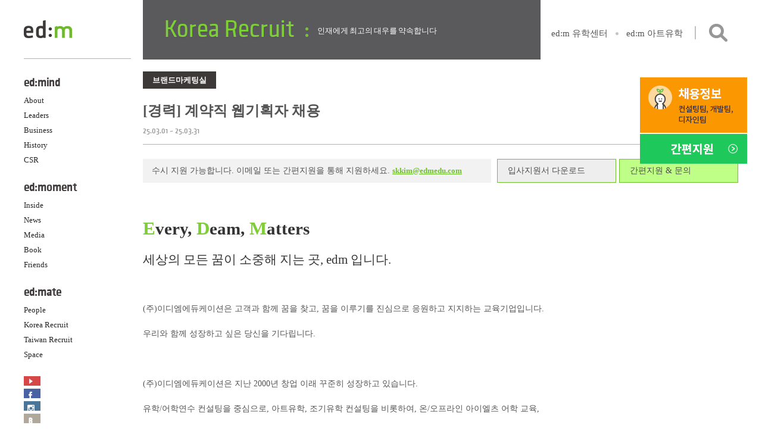

--- FILE ---
content_type: text/html; charset=UTF-8
request_url: https://edmedu.com/?recruit=%EC%9C%A0%ED%95%99%EC%9B%90-%EB%A7%88%EC%BC%80%ED%8C%85-%EC%96%B4%ED%95%99%EC%9B%90-%EB%A7%88%EC%BC%80%ED%8C%85
body_size: 10746
content:
<!DOCTYPE html>
<html lang="ko-KR">
<head>
<meta http-equiv="X-UA-Compatible" content="IE=edge">
<meta charset="UTF-8">
<meta name="google-site-verification" content="IQOIDnCjQyc7uz69R3WFDENSesxHINaXt8Pa4_kMda4" />
<meta name="viewport" content="width=device-width, initial-scale=1">
<link rel="apple-touch-icon" sizes="57x57" href="https://edmedu.com/wp-content/themes/edmedu/images/favicon/apple-touch-icon-57x57.png">
<link rel="apple-touch-icon" sizes="60x60" href="https://edmedu.com/wp-content/themes/edmedu/images/favicon/apple-touch-icon-60x60.png">
<link rel="apple-touch-icon" sizes="72x72" href="https://edmedu.com/wp-content/themes/edmedu/images/favicon/apple-touch-icon-72x72.png">
<link rel="apple-touch-icon" sizes="76x76" href="https://edmedu.com/wp-content/themes/edmedu/images/favicon/apple-touch-icon-76x76.png">
<link rel="apple-touch-icon" sizes="114x114" href="https://edmedu.com/wp-content/themes/edmedu/images/favicon/apple-touch-icon-114x114.png">
<link rel="apple-touch-icon" sizes="120x120" href="https://edmedu.com/wp-content/themes/edmedu/images/favicon/apple-touch-icon-120x120.png">
<link rel="apple-touch-icon" sizes="144x144" href="https://edmedu.com/wp-content/themes/edmedu/images/favicon/apple-touch-icon-144x144.png">
<link rel="apple-touch-icon" sizes="152x152" href="https://edmedu.com/wp-content/themes/edmedu/images/favicon/apple-touch-icon-152x152.png">
<link rel="apple-touch-icon" sizes="180x180" href="https://edmedu.com/wp-content/themes/edmedu/images/favicon/apple-touch-icon-180x180.png">
<link rel="icon" type="image/png" href="https://edmedu.com/wp-content/themes/edmedu/images/favicon/favicon-32x32.png" sizes="32x32">
<link rel="icon" type="image/png" href="https://edmedu.com/wp-content/themes/edmedu/images/favicon/android-chrome-192x192.png" sizes="192x192">
<link rel="icon" type="image/png" href="https://edmedu.com/wp-content/themes/edmedu/images/favicon/favicon-96x96.png" sizes="96x96">
<link rel="icon" type="image/png" href="https://edmedu.com/wp-content/themes/edmedu/images/favicon/favicon-16x16.png" sizes="16x16">
<link rel="manifest" href="https://edmedu.com/wp-content/themes/edmedu/images/favicon/manifest.json">
<meta name="msapplication-TileColor" content="#da532c">
<meta name="msapplication-TileImage" content="https://edmedu.com/wp-content/themes/edmedu/images/favicon/mstile-144x144.png">
<meta name="theme-color" content="#ffffff">
<link rel="profile" href="http://gmpg.org/xfn/11">
<link rel="pingback" href="https://edmedu.com/xmlrpc.php">
<title>[경력] 계약직 웹기획자 채용 &#8211; 이디엠에듀케이션</title>
<meta name='robots' content='max-image-preview:large' />
<link rel='dns-prefetch' href='//ajax.googleapis.com' />
<link rel="alternate" type="application/rss+xml" title="이디엠에듀케이션 &raquo; 피드" href="https://edmedu.com/feed" />
<link rel="alternate" type="application/rss+xml" title="이디엠에듀케이션 &raquo; 댓글 피드" href="https://edmedu.com/comments/feed" />
<link rel="alternate" type="application/rss+xml" title="이디엠에듀케이션 &raquo; [경력] 계약직 웹기획자 채용 댓글 피드" href="https://edmedu.com/?recruit=%ec%9c%a0%ed%95%99%ec%9b%90-%eb%a7%88%ec%bc%80%ed%8c%85-%ec%96%b4%ed%95%99%ec%9b%90-%eb%a7%88%ec%bc%80%ed%8c%85/feed" />
		<!-- This site uses the Google Analytics by ExactMetrics plugin v7.12.1 - Using Analytics tracking - https://www.exactmetrics.com/ -->
		<!-- Note: ExactMetrics is not currently configured on this site. The site owner needs to authenticate with Google Analytics in the ExactMetrics settings panel. -->
					<!-- No UA code set -->
				<!-- / Google Analytics by ExactMetrics -->
		<script type="text/javascript">
window._wpemojiSettings = {"baseUrl":"https:\/\/s.w.org\/images\/core\/emoji\/14.0.0\/72x72\/","ext":".png","svgUrl":"https:\/\/s.w.org\/images\/core\/emoji\/14.0.0\/svg\/","svgExt":".svg","source":{"concatemoji":"https:\/\/edmedu.com\/wp-includes\/js\/wp-emoji-release.min.js?ver=6.1.9"}};
/*! This file is auto-generated */
!function(e,a,t){var n,r,o,i=a.createElement("canvas"),p=i.getContext&&i.getContext("2d");function s(e,t){var a=String.fromCharCode,e=(p.clearRect(0,0,i.width,i.height),p.fillText(a.apply(this,e),0,0),i.toDataURL());return p.clearRect(0,0,i.width,i.height),p.fillText(a.apply(this,t),0,0),e===i.toDataURL()}function c(e){var t=a.createElement("script");t.src=e,t.defer=t.type="text/javascript",a.getElementsByTagName("head")[0].appendChild(t)}for(o=Array("flag","emoji"),t.supports={everything:!0,everythingExceptFlag:!0},r=0;r<o.length;r++)t.supports[o[r]]=function(e){if(p&&p.fillText)switch(p.textBaseline="top",p.font="600 32px Arial",e){case"flag":return s([127987,65039,8205,9895,65039],[127987,65039,8203,9895,65039])?!1:!s([55356,56826,55356,56819],[55356,56826,8203,55356,56819])&&!s([55356,57332,56128,56423,56128,56418,56128,56421,56128,56430,56128,56423,56128,56447],[55356,57332,8203,56128,56423,8203,56128,56418,8203,56128,56421,8203,56128,56430,8203,56128,56423,8203,56128,56447]);case"emoji":return!s([129777,127995,8205,129778,127999],[129777,127995,8203,129778,127999])}return!1}(o[r]),t.supports.everything=t.supports.everything&&t.supports[o[r]],"flag"!==o[r]&&(t.supports.everythingExceptFlag=t.supports.everythingExceptFlag&&t.supports[o[r]]);t.supports.everythingExceptFlag=t.supports.everythingExceptFlag&&!t.supports.flag,t.DOMReady=!1,t.readyCallback=function(){t.DOMReady=!0},t.supports.everything||(n=function(){t.readyCallback()},a.addEventListener?(a.addEventListener("DOMContentLoaded",n,!1),e.addEventListener("load",n,!1)):(e.attachEvent("onload",n),a.attachEvent("onreadystatechange",function(){"complete"===a.readyState&&t.readyCallback()})),(e=t.source||{}).concatemoji?c(e.concatemoji):e.wpemoji&&e.twemoji&&(c(e.twemoji),c(e.wpemoji)))}(window,document,window._wpemojiSettings);
</script>
<style type="text/css">
img.wp-smiley,
img.emoji {
	display: inline !important;
	border: none !important;
	box-shadow: none !important;
	height: 1em !important;
	width: 1em !important;
	margin: 0 0.07em !important;
	vertical-align: -0.1em !important;
	background: none !important;
	padding: 0 !important;
}
</style>
	<link rel='stylesheet' id='wp-block-library-css' href='https://edmedu.com/wp-includes/css/dist/block-library/style.min.css?ver=6.1.9' type='text/css' media='all' />
<link rel='stylesheet' id='classic-theme-styles-css' href='https://edmedu.com/wp-includes/css/classic-themes.min.css?ver=1' type='text/css' media='all' />
<style id='global-styles-inline-css' type='text/css'>
body{--wp--preset--color--black: #000000;--wp--preset--color--cyan-bluish-gray: #abb8c3;--wp--preset--color--white: #ffffff;--wp--preset--color--pale-pink: #f78da7;--wp--preset--color--vivid-red: #cf2e2e;--wp--preset--color--luminous-vivid-orange: #ff6900;--wp--preset--color--luminous-vivid-amber: #fcb900;--wp--preset--color--light-green-cyan: #7bdcb5;--wp--preset--color--vivid-green-cyan: #00d084;--wp--preset--color--pale-cyan-blue: #8ed1fc;--wp--preset--color--vivid-cyan-blue: #0693e3;--wp--preset--color--vivid-purple: #9b51e0;--wp--preset--gradient--vivid-cyan-blue-to-vivid-purple: linear-gradient(135deg,rgba(6,147,227,1) 0%,rgb(155,81,224) 100%);--wp--preset--gradient--light-green-cyan-to-vivid-green-cyan: linear-gradient(135deg,rgb(122,220,180) 0%,rgb(0,208,130) 100%);--wp--preset--gradient--luminous-vivid-amber-to-luminous-vivid-orange: linear-gradient(135deg,rgba(252,185,0,1) 0%,rgba(255,105,0,1) 100%);--wp--preset--gradient--luminous-vivid-orange-to-vivid-red: linear-gradient(135deg,rgba(255,105,0,1) 0%,rgb(207,46,46) 100%);--wp--preset--gradient--very-light-gray-to-cyan-bluish-gray: linear-gradient(135deg,rgb(238,238,238) 0%,rgb(169,184,195) 100%);--wp--preset--gradient--cool-to-warm-spectrum: linear-gradient(135deg,rgb(74,234,220) 0%,rgb(151,120,209) 20%,rgb(207,42,186) 40%,rgb(238,44,130) 60%,rgb(251,105,98) 80%,rgb(254,248,76) 100%);--wp--preset--gradient--blush-light-purple: linear-gradient(135deg,rgb(255,206,236) 0%,rgb(152,150,240) 100%);--wp--preset--gradient--blush-bordeaux: linear-gradient(135deg,rgb(254,205,165) 0%,rgb(254,45,45) 50%,rgb(107,0,62) 100%);--wp--preset--gradient--luminous-dusk: linear-gradient(135deg,rgb(255,203,112) 0%,rgb(199,81,192) 50%,rgb(65,88,208) 100%);--wp--preset--gradient--pale-ocean: linear-gradient(135deg,rgb(255,245,203) 0%,rgb(182,227,212) 50%,rgb(51,167,181) 100%);--wp--preset--gradient--electric-grass: linear-gradient(135deg,rgb(202,248,128) 0%,rgb(113,206,126) 100%);--wp--preset--gradient--midnight: linear-gradient(135deg,rgb(2,3,129) 0%,rgb(40,116,252) 100%);--wp--preset--duotone--dark-grayscale: url('#wp-duotone-dark-grayscale');--wp--preset--duotone--grayscale: url('#wp-duotone-grayscale');--wp--preset--duotone--purple-yellow: url('#wp-duotone-purple-yellow');--wp--preset--duotone--blue-red: url('#wp-duotone-blue-red');--wp--preset--duotone--midnight: url('#wp-duotone-midnight');--wp--preset--duotone--magenta-yellow: url('#wp-duotone-magenta-yellow');--wp--preset--duotone--purple-green: url('#wp-duotone-purple-green');--wp--preset--duotone--blue-orange: url('#wp-duotone-blue-orange');--wp--preset--font-size--small: 13px;--wp--preset--font-size--medium: 20px;--wp--preset--font-size--large: 36px;--wp--preset--font-size--x-large: 42px;--wp--preset--spacing--20: 0.44rem;--wp--preset--spacing--30: 0.67rem;--wp--preset--spacing--40: 1rem;--wp--preset--spacing--50: 1.5rem;--wp--preset--spacing--60: 2.25rem;--wp--preset--spacing--70: 3.38rem;--wp--preset--spacing--80: 5.06rem;}:where(.is-layout-flex){gap: 0.5em;}body .is-layout-flow > .alignleft{float: left;margin-inline-start: 0;margin-inline-end: 2em;}body .is-layout-flow > .alignright{float: right;margin-inline-start: 2em;margin-inline-end: 0;}body .is-layout-flow > .aligncenter{margin-left: auto !important;margin-right: auto !important;}body .is-layout-constrained > .alignleft{float: left;margin-inline-start: 0;margin-inline-end: 2em;}body .is-layout-constrained > .alignright{float: right;margin-inline-start: 2em;margin-inline-end: 0;}body .is-layout-constrained > .aligncenter{margin-left: auto !important;margin-right: auto !important;}body .is-layout-constrained > :where(:not(.alignleft):not(.alignright):not(.alignfull)){max-width: var(--wp--style--global--content-size);margin-left: auto !important;margin-right: auto !important;}body .is-layout-constrained > .alignwide{max-width: var(--wp--style--global--wide-size);}body .is-layout-flex{display: flex;}body .is-layout-flex{flex-wrap: wrap;align-items: center;}body .is-layout-flex > *{margin: 0;}:where(.wp-block-columns.is-layout-flex){gap: 2em;}.has-black-color{color: var(--wp--preset--color--black) !important;}.has-cyan-bluish-gray-color{color: var(--wp--preset--color--cyan-bluish-gray) !important;}.has-white-color{color: var(--wp--preset--color--white) !important;}.has-pale-pink-color{color: var(--wp--preset--color--pale-pink) !important;}.has-vivid-red-color{color: var(--wp--preset--color--vivid-red) !important;}.has-luminous-vivid-orange-color{color: var(--wp--preset--color--luminous-vivid-orange) !important;}.has-luminous-vivid-amber-color{color: var(--wp--preset--color--luminous-vivid-amber) !important;}.has-light-green-cyan-color{color: var(--wp--preset--color--light-green-cyan) !important;}.has-vivid-green-cyan-color{color: var(--wp--preset--color--vivid-green-cyan) !important;}.has-pale-cyan-blue-color{color: var(--wp--preset--color--pale-cyan-blue) !important;}.has-vivid-cyan-blue-color{color: var(--wp--preset--color--vivid-cyan-blue) !important;}.has-vivid-purple-color{color: var(--wp--preset--color--vivid-purple) !important;}.has-black-background-color{background-color: var(--wp--preset--color--black) !important;}.has-cyan-bluish-gray-background-color{background-color: var(--wp--preset--color--cyan-bluish-gray) !important;}.has-white-background-color{background-color: var(--wp--preset--color--white) !important;}.has-pale-pink-background-color{background-color: var(--wp--preset--color--pale-pink) !important;}.has-vivid-red-background-color{background-color: var(--wp--preset--color--vivid-red) !important;}.has-luminous-vivid-orange-background-color{background-color: var(--wp--preset--color--luminous-vivid-orange) !important;}.has-luminous-vivid-amber-background-color{background-color: var(--wp--preset--color--luminous-vivid-amber) !important;}.has-light-green-cyan-background-color{background-color: var(--wp--preset--color--light-green-cyan) !important;}.has-vivid-green-cyan-background-color{background-color: var(--wp--preset--color--vivid-green-cyan) !important;}.has-pale-cyan-blue-background-color{background-color: var(--wp--preset--color--pale-cyan-blue) !important;}.has-vivid-cyan-blue-background-color{background-color: var(--wp--preset--color--vivid-cyan-blue) !important;}.has-vivid-purple-background-color{background-color: var(--wp--preset--color--vivid-purple) !important;}.has-black-border-color{border-color: var(--wp--preset--color--black) !important;}.has-cyan-bluish-gray-border-color{border-color: var(--wp--preset--color--cyan-bluish-gray) !important;}.has-white-border-color{border-color: var(--wp--preset--color--white) !important;}.has-pale-pink-border-color{border-color: var(--wp--preset--color--pale-pink) !important;}.has-vivid-red-border-color{border-color: var(--wp--preset--color--vivid-red) !important;}.has-luminous-vivid-orange-border-color{border-color: var(--wp--preset--color--luminous-vivid-orange) !important;}.has-luminous-vivid-amber-border-color{border-color: var(--wp--preset--color--luminous-vivid-amber) !important;}.has-light-green-cyan-border-color{border-color: var(--wp--preset--color--light-green-cyan) !important;}.has-vivid-green-cyan-border-color{border-color: var(--wp--preset--color--vivid-green-cyan) !important;}.has-pale-cyan-blue-border-color{border-color: var(--wp--preset--color--pale-cyan-blue) !important;}.has-vivid-cyan-blue-border-color{border-color: var(--wp--preset--color--vivid-cyan-blue) !important;}.has-vivid-purple-border-color{border-color: var(--wp--preset--color--vivid-purple) !important;}.has-vivid-cyan-blue-to-vivid-purple-gradient-background{background: var(--wp--preset--gradient--vivid-cyan-blue-to-vivid-purple) !important;}.has-light-green-cyan-to-vivid-green-cyan-gradient-background{background: var(--wp--preset--gradient--light-green-cyan-to-vivid-green-cyan) !important;}.has-luminous-vivid-amber-to-luminous-vivid-orange-gradient-background{background: var(--wp--preset--gradient--luminous-vivid-amber-to-luminous-vivid-orange) !important;}.has-luminous-vivid-orange-to-vivid-red-gradient-background{background: var(--wp--preset--gradient--luminous-vivid-orange-to-vivid-red) !important;}.has-very-light-gray-to-cyan-bluish-gray-gradient-background{background: var(--wp--preset--gradient--very-light-gray-to-cyan-bluish-gray) !important;}.has-cool-to-warm-spectrum-gradient-background{background: var(--wp--preset--gradient--cool-to-warm-spectrum) !important;}.has-blush-light-purple-gradient-background{background: var(--wp--preset--gradient--blush-light-purple) !important;}.has-blush-bordeaux-gradient-background{background: var(--wp--preset--gradient--blush-bordeaux) !important;}.has-luminous-dusk-gradient-background{background: var(--wp--preset--gradient--luminous-dusk) !important;}.has-pale-ocean-gradient-background{background: var(--wp--preset--gradient--pale-ocean) !important;}.has-electric-grass-gradient-background{background: var(--wp--preset--gradient--electric-grass) !important;}.has-midnight-gradient-background{background: var(--wp--preset--gradient--midnight) !important;}.has-small-font-size{font-size: var(--wp--preset--font-size--small) !important;}.has-medium-font-size{font-size: var(--wp--preset--font-size--medium) !important;}.has-large-font-size{font-size: var(--wp--preset--font-size--large) !important;}.has-x-large-font-size{font-size: var(--wp--preset--font-size--x-large) !important;}
.wp-block-navigation a:where(:not(.wp-element-button)){color: inherit;}
:where(.wp-block-columns.is-layout-flex){gap: 2em;}
.wp-block-pullquote{font-size: 1.5em;line-height: 1.6;}
</style>
<link rel='stylesheet' id='wp-pagenavi-css' href='https://edmedu.com/wp-content/plugins/wp-pagenavi/pagenavi-css.css?ver=2.70' type='text/css' media='all' />
<link rel='stylesheet' id='open-style-css' href='https://edmedu.com/wp-content/themes/edmedu/style.css?ver=6.1.9' type='text/css' media='all' />
<script type='text/javascript' src='https://ajax.googleapis.com/ajax/libs/jquery/1.7.1/jquery.min.js' id='jquery-js'></script>
<script type='text/javascript' src='https://edmedu.com/wp-content/themes/edmedu/inc/packery.pkgd.min.js?ver=6.1.9' id='packery-js'></script>
<script type='text/javascript' src='https://edmedu.com/wp-content/themes/edmedu/js/head.min.js?ver=6.1.9' id='head-js'></script>
<script type='text/javascript' src='https://edmedu.com/wp-content/themes/edmedu/js/jquery.flexslider-min.js?ver=6.1.9' id='flexslider-js'></script>
<script type='text/javascript' src='https://edmedu.com/wp-content/themes/edmedu/js/select2.min.js?ver=6.1.9' id='select2-js'></script>
<script type='text/javascript' src='https://edmedu.com/wp-content/themes/edmedu/js/jqfloat.min.js?ver=6.1.9' id='jqfloat-js'></script>
<script type='text/javascript' src='https://edmedu.com/wp-content/themes/edmedu/js/jquery.fitvids.js?ver=6.1.9' id='fitvids-js'></script>
<script type='text/javascript' src='https://edmedu.com/wp-content/themes/edmedu/js/jquery.isotope.min.js?ver=6.1.9' id='isotope-js'></script>
<script type='text/javascript' src='https://edmedu.com/wp-content/themes/edmedu/js/edmedu.js?ver=6.1.9' id='edmedu-js'></script>
<link rel="https://api.w.org/" href="https://edmedu.com/wp-json/" /><link rel="EditURI" type="application/rsd+xml" title="RSD" href="https://edmedu.com/xmlrpc.php?rsd" />
<link rel="wlwmanifest" type="application/wlwmanifest+xml" href="https://edmedu.com/wp-includes/wlwmanifest.xml" />
<meta name="generator" content="WordPress 6.1.9" />
<link rel="canonical" href="https://edmedu.com/?recruit=%ec%9c%a0%ed%95%99%ec%9b%90-%eb%a7%88%ec%bc%80%ed%8c%85-%ec%96%b4%ed%95%99%ec%9b%90-%eb%a7%88%ec%bc%80%ed%8c%85" />
<link rel='shortlink' href='https://edmedu.com/?p=3123' />
<link rel="alternate" type="application/json+oembed" href="https://edmedu.com/wp-json/oembed/1.0/embed?url=https%3A%2F%2Fedmedu.com%2F%3Frecruit%3D%25ec%259c%25a0%25ed%2595%2599%25ec%259b%2590-%25eb%25a7%2588%25ec%25bc%2580%25ed%258c%2585-%25ec%2596%25b4%25ed%2595%2599%25ec%259b%2590-%25eb%25a7%2588%25ec%25bc%2580%25ed%258c%2585" />
<link rel="alternate" type="text/xml+oembed" href="https://edmedu.com/wp-json/oembed/1.0/embed?url=https%3A%2F%2Fedmedu.com%2F%3Frecruit%3D%25ec%259c%25a0%25ed%2595%2599%25ec%259b%2590-%25eb%25a7%2588%25ec%25bc%2580%25ed%258c%2585-%25ec%2596%25b4%25ed%2595%2599%25ec%259b%2590-%25eb%25a7%2588%25ec%25bc%2580%25ed%258c%2585&#038;format=xml" />
<style type="text/css">.recentcomments a{display:inline !important;padding:0 !important;margin:0 !important;}</style><link rel="icon" href="https://edmedu.com/wp-content/uploads/cropped-파비콘_04-32x32.png" sizes="32x32" />
<link rel="icon" href="https://edmedu.com/wp-content/uploads/cropped-파비콘_04-192x192.png" sizes="192x192" />
<link rel="apple-touch-icon" href="https://edmedu.com/wp-content/uploads/cropped-파비콘_04-180x180.png" />
<meta name="msapplication-TileImage" content="https://edmedu.com/wp-content/uploads/cropped-파비콘_04-270x270.png" />
<meta property="og:title" content="ed:m education"/>
<meta property="og:url" content="http://www.edmedu.com"/>
<meta property="og:image" content="http://edmedu.com/wp-content/uploads/thumb_edu_akmu.jpg"/>
<meta property="og:description" content="Global Education Specialist For Students Worldwide"/>
	<!-- Google tag (gtag.js) -->
<script async src="https://www.googletagmanager.com/gtag/js?id=G-D5RN01LJQR"></script>
<script>
  window.dataLayer = window.dataLayer || [];
  function gtag(){dataLayer.push(arguments);}
  gtag('js', new Date());

  gtag('config', 'G-D5RN01LJQR');
</script>
<span itemscope="" itemtype="http://schema.org/Organization">
	<link itemprop="url" href="https://edmedu.com">
	<a itemprop="sameAs" href="https://blog.naver.com/edm_uhakcenter" style="display: none;"></a> <!--네이버블로그-->
	<a itemprop="sameAs" href="https://www.youtube.com/channel/UC_dhoTiObOmIgqZ7wDsa4og" style="display: none;"></a> <!--유튜브-->
              <a itemprop="sameAs" href="https://tv.naver.com/edmuhak" style="display: none;"></a> <!--네이버TV-->
	<a itemprop="sameAs" href="https://www.instagram.com/edm_uhak" style="display: none;"></a> <!--인스타그램-->
	
</span>
	
</head>
<body class="recruit-template-default single single-recruit postid-3123">
<div id="page" class="hfeed site cf">
	<a class="skip-link screen-reader-text" href="#content">메뉴 건너뛰기</a>
	<header id="masthead" class="site-header" role="banner">
		<div class="site-branding">
			<h1 class="site-title">
				<a href="https://edmedu.com/" rel="home">
					<img src="https://edmedu.com/wp-content/themes/edmedu/images/logo.png" alt="이디엠에듀케이션">
				</a>
			</h1>
			<h2 class="site-description"></h2>
		</div><!-- .site-branding -->
		<nav id="site-navigation" class="main-navigation" role="navigation">
			<button class="menu-toggle" aria-controls="menu" aria-expanded="false">대표 메뉴</button>
			<div class="menu-gnb-container"><ul id="menu-gnb" class="menu"><li id="menu-item-61" class="m01 menu-item menu-item-type-post_type menu-item-object-page menu-item-has-children menu-item-61"><a href="https://edmedu.com/about">ed:mind</a>
<ul class="sub-menu">
	<li id="menu-item-52" class="menu-item menu-item-type-post_type menu-item-object-page menu-item-52"><a href="https://edmedu.com/about">About</a></li>
	<li id="menu-item-55" class="menu-item menu-item-type-post_type menu-item-object-page menu-item-55"><a href="https://edmedu.com/leaders">Leaders</a></li>
	<li id="menu-item-53" class="menu-item menu-item-type-post_type menu-item-object-page menu-item-53"><a href="https://edmedu.com/business">Business</a></li>
	<li id="menu-item-54" class="menu-item menu-item-type-post_type menu-item-object-page menu-item-54"><a href="https://edmedu.com/history">History</a></li>
	<li id="menu-item-57" class="menu-item menu-item-type-post_type menu-item-object-page menu-item-57"><a href="https://edmedu.com/csr">CSR</a></li>
</ul>
</li>
<li id="menu-item-108" class="m02 menu-item menu-item-type-taxonomy menu-item-object-category menu-item-has-children menu-item-108"><a href="https://edmedu.com/archives/category/inside">ed:moment</a>
<ul class="sub-menu">
	<li id="menu-item-68" class="menu-item menu-item-type-taxonomy menu-item-object-category menu-item-68"><a href="https://edmedu.com/archives/category/inside">Inside</a></li>
	<li id="menu-item-70" class="menu-item menu-item-type-taxonomy menu-item-object-category menu-item-70"><a href="https://edmedu.com/archives/category/news">News</a></li>
	<li id="menu-item-69" class="menu-item menu-item-type-taxonomy menu-item-object-category menu-item-69"><a href="https://edmedu.com/archives/category/media">Media</a></li>
	<li id="menu-item-3258" class="menu-item menu-item-type-taxonomy menu-item-object-category menu-item-3258"><a href="https://edmedu.com/archives/category/books">Book</a></li>
	<li id="menu-item-9334" class="menu-item menu-item-type-taxonomy menu-item-object-category menu-item-9334"><a href="https://edmedu.com/archives/category/friends">Friends</a></li>
</ul>
</li>
<li id="menu-item-71" class="m03 menu-item menu-item-type-post_type menu-item-object-page menu-item-has-children menu-item-71"><a href="https://edmedu.com/people">ed:mate</a>
<ul class="sub-menu">
	<li id="menu-item-56" class="menu-item menu-item-type-post_type menu-item-object-page menu-item-56"><a href="https://edmedu.com/people">People</a></li>
	<li id="menu-item-90" class="menu-item menu-item-type-post_type menu-item-object-page menu-item-90"><a href="https://edmedu.com/recruit">Korea Recruit</a></li>
	<li id="menu-item-7186" class="menu-item menu-item-type-post_type menu-item-object-page menu-item-7186"><a href="https://edmedu.com/recruit_tw">Taiwan Recruit</a></li>
	<li id="menu-item-663" class="menu-item menu-item-type-post_type menu-item-object-page menu-item-663"><a href="https://edmedu.com/space">Space</a></li>
</ul>
</li>
</ul></div>			<ul class="sns-nav">
				<li class="l01"><a href="https://www.youtube.com/user/edmeducation1" title="Youtube" target="_blank">Youtube</a></li>
				<li class="l02"><a href="https://www.facebook.com/edmuhak" title="Facebook" target="_blank">Facebook</a></li>
                
                <li class="l05"><a href="https://www.instagram.com/edm_uhak/" title="Instagram" target="_blank">Instagram</a></li>
				<!-- <li class="l03"><a href="https://twitter.com/edmuhak" title="Twitter" target="_blank">Twitter</a></li> -->
				<li class="l04"><a href="https://blog.naver.com/edm_uhakcenter" title="Blog" target="_blank">Blog</a></li>
			</ul>
            
		</nav><!-- #site-navigation -->
	</header><!-- #masthead -->
	<div id="content" class="site-content">
		<div class="content-head-menu cf">
			<aside id="search" class="widget widget_search cf">
				<form role="search" method="get" class="search-form" action="https://edmedu.com/">
				<label>
					<span class="screen-reader-text">검색:</span>
					<input type="search" class="search-field" placeholder="검색 &hellip;" value="" name="s" />
				</label>
				<input type="submit" class="search-submit" value="검색" />
			</form>				<div class="openbtn">검색</div>
			</aside>
			<ul class="outlink">
							<li><a href="http://www.edmuhak.com/" title="ed:m 유학센터" target="_blank">ed:m 유학센터</a></li>
				<li><a href="http://www.edm-art.com/" title="ed:m 아트유학" target="_blank">ed:m 아트유학</a></li>
							
			</ul>
		</div>
	<div id="primary" class="content-area cat">
		<div id="main" class="site-main" role="main">
			<header class="page-header">
				<h1 class="page-title">
				    Korea Recruit
				</h1>
			</header><!-- .page-header -->
			<div class="page-body">
								<article id="post-3123" class="post-3123 recruit type-recruit status-publish hentry recruit_taxo-49">
					<header class="entry-header">
						<div class="entry-cate">브랜드마케팅실</div>
						<h1 class="entry-title">[경력] 계약직 웹기획자 채용</h1>						<div class="entry-meta">
							25.03.01 ~ 25.03.31						</div><!-- .entry-meta -->
					</header><!-- .entry-header -->
					
	<!--  시작-->				
					<div class="rbar">
						 <div class="txt">수시 지원 가능합니다. 이메일 또는 간편지원을 통해 지원하세요. <a href="mailto:skkim@edmedu.com">skkim@edmedu.com</a></div>
						 <div class="dwnbtn">
						 	<a href="https://edmedu.com/wp-content/themes/edmedu/files/edm_application.xlsx">입사지원서 다운로드</a>
						 </div>
						<div class="dwnbtn">
						 	<a href="https://forms.gle/R2wBY1e6pjyq6HAs8" target="_blank"  style="background:#bfff87;">간편지원 &amp; 문의</a>
						 </div>
					</div>
					
					<!--  끝-->		
					
					<div class="entry-content">
						<h1><strong>E<span style="color: #333333">very,</span> D<span style="color: #333333">eam,</span> M<span style="color: #333333">atters</span></strong></h1>
<h2><span style="color: #333333">세상의 모든 꿈이 소중해 지는 곳, edm 입니다.</span></h2>
<p>&nbsp;</p>
<p>(주)이디엠에듀케이션은 고객과 함께 꿈을 찾고, 꿈을 이루기를 진심으로 응원하고 지지하는 교육기업입니다.</p>
<p>우리와 함께 성장하고 싶은 당신을 기다립니다.</p>
<p>&nbsp;</p>
<p>(주)이디엠에듀케이션은 지난 2000년 창업 이래 꾸준히 성장하고 있습니다.</p>
<p>유학/어학연수 컨설팅을 중심으로, 아트유학, 조기유학 컨설팅을 비롯하여, 온/오프라인 아이엘츠 어학 교육,</p>
<p>아트유학분야를 위한 전문 부서를 운영하고 있으며, 아트 진학을 위한 포트폴리오 학원을 서비스 하고 있습니다.</p>
<p>이와 더불어 영국의 런던예술대학(UAL)과 협업 하여, 국내 유일의 UAL Awarding Body (파운데이션) 과정을 운영합니다.</p>
<p>또한 주한영국문화원과 함께 서울 강남과 부산 서면에서 아이엘츠 테스트 베뉴를 운영 하고 있습니다.</p>
<p>2024년 부터는 외국인을 대상으로 하는 한국어 강의 서비스를 운영 하고 있습니다.</p>
<p>&nbsp;</p>
<p>약 150여명의 임직원이 서울 강남, 대구 반월당, 부산 서면, 영국 런던과 대만 타이페이에서 근무하고 있습니다.</p>
<p>포스트 코로나 시대 움츠렸던 수요들이 폭발적으로 늘어나고 있고,</p>
<p>그에 맞춰 조직도 크게 성장하고 있습니다. 우리의 성장을 함께 만들어 갈 당신을 기다립니다.</p>
<p>&nbsp;</p>
<p>채용 관련 사항은 아래 연락처로 문의 주세요.</p>
<p><strong> (skkim@edmedu.com / 070-4651-0220)</strong></p>
<p>&nbsp;</p>
<h3><strong>1. 채용분야</strong></h3>
<p>브랜드마케팅실 웹서비스기획팀 경력 웹기획자 1명</p>
<p>edm에듀케이션, edm유학센터, edm아트유학, edm해외캠프, 세계유학박람회, 하나에듀,하나스쿨 등의</p>
<p>홈페이지 운영하고 있으며, 각 홈페이지의 리뉴얼을 함께 할 웹기획자를 채용하고 있습니다.</p>
<p>&nbsp;</p>
<h3><strong>2. 지원자격</strong></h3>
<p>1) 홈페이지 기획 3년 ~ 5년 경력자</p>
<p>2) 서초구 강남역 풀타임 상주 근무 가능자</p>
<p>&nbsp;</p>
<h3><strong>3. 우대사항</strong></h3>
<p>1) 정보전달 목적의 홈페이지 기획 경력자 ex) 교육분야</p>
<p>2) 레이아웃, UI 뿐만 아니라 콘텐츠 가독성을 고려한 기획 경력자 (텍스트 위주 페이지)</p>
<p>3) 디자인 및 개발 결과물에 대한 피드백이 가능한 경력자</p>
<p>&nbsp;</p>
<h3><strong>4. 주요 업무</strong></h3>
<p>각 홈페이지의 메인 및 서브페이지 UI/UX 기획</p>
<p>&nbsp;</p>
<h3><strong>5. 근무 조건</strong></h3>
<p>1) 계약직 근로자 (6개월 ~ 8개월 협의, 업무 내용에 따라 연장 가능)</p>
<p>2) 40시간/주 풀타임 상주 근무 (월~금/ 8시 ~ 17시)</p>
<p>3) 4대보험 가입, 1년 이상 근무 시 퇴직연금 지급</p>
<p>4) 근무지 이디엠에듀케이션 본사 / 서울 서초구 강남역 인근</p>
<p>&nbsp;</p>
<h3><strong>6. 지원방법 및 기간</strong></h3>
<p>1)  회사 양식 <strong>(<span style="color: #0000ff"><a style="color: #0000ff" href="https://edmedu.com/wp-content/themes/edmedu/files/edm_application.xlsx">다운로드</a></span>)</strong>또는 자유양식 이력서 및 경력 기술서 (포트폴리오)</p>
<p>2) skkim@edmedu.com으로 이메일 접수</p>
<p>3) 2025년 3월 31일까지 접수</p>
<p>&nbsp;</p>
<h3><strong>7. 전형 절차</strong></h3>
<p>서류전형 → 온라인 인터뷰 → 직무역량 인터뷰 → 컬쳐핏 인터뷰 → 처우 협의 → 최종합격</p>
<p>1) 온라인 인터뷰 (전화 or 화상) :</p>
<p>지원 직무에 대한 이해, 지원 동기 등 지원 내용의 일반적인 사항을 확인 합니다.</p>
<p>2) 직무역량 인터뷰 (대면 면접):</p>
<p>지원 직무에 대한 이해도를 높이고, 해당 직무를 위한 경험 및 역량의 보유 정도를 확인 합니다.</p>
<p>3) 컬쳐핏 인터뷰 (대면 면접):</p>
<p>우리는 좋고 뛰어난 사람을 원하기도 하지만 우리 조직에서 함께 성과를 낼 수있는 사람을 채용 하고 싶습니다.</p>
<p>커뮤니케이션, 협업, 학습, 태도 등의 부분에서 우리 조직과의 적합도를 확인 합니다.</p>
<p>&nbsp;</p>
<h3><strong>8. 복리후생</strong></h3>
<p>1) edm은 처음이지? 입사자 선물 및 웰컴 패키지<br />
입사 전 환영하는 케이크를 선물로 드려요. 웰컴 패키지에는 쓸모 있는 회사 굿즈가 들어 있답니다.</p>
<p>2) 열심히 일한 당신 떠나라. 리프레시 휴가<br />
5년 동안 일하시면, 연차휴가와 별도로 2주간의 리프레시 휴가를 드려요. (5년 마다)</p>
<p>3) 미리미리 챙겨요. 종합건강검진<br />
건강은 건강할 때 챙겨야죠. 전문 의료기관(KMI)을 통해 종합건강검진을 받으세요.</p>
<p>4) 나의 성장이 우리의 성장. 자기개발비<br />
열심히 운동하고, 어학도 배우며 함께 성장해요. 10만원/월 지원해 드려요.</p>
<p>5) 함께 일하고, 함께 즐겨요 팀빌딩스토리<br />
더 나은 성과를 위한 팀 활동비를 지원해 드려요. 이번엔 뭘 해볼까요?</p>
<p>6) edm으로 모인 사람들. 경조휴가 및 경조금, 상조 지원<br />
즐거움과 슬픔을 함께 나눠요. 또 하나의 가족까진 아니고 가까운 좋은 사람들.</p>
<p>7) 사랑해요 edm Kids. 출산선물, 자녀선물<br />
아이들이 행복한 세상, 엄빠 회사도 너희를 사랑한단다.</p>
<p>8) 작은 기쁨. edm 플레이 쿠폰<br />
꽤 쓸모 있는 작은 기쁨, 연차휴가 외에 조기 퇴근 쿠폰을 드려요.</p>
<p>9) 명절엔 뭐라도 하나. 명절 선물<br />
대단하지 않지만, 뭐라도 손에 하나 들려 보냅니다.</p>
<p>10) 소소한 즐거움. 간식 제공<br />
드롱기와 제임스야 커피를 부탁해. 특별한 간식을 뜬금없이 드려요.</p>
<p>&nbsp;</p>
<h3><strong>9. 기타 사항</strong></h3>
<p>1) 서류 전형 후 합격자에게만 개별 연락을 드립니다.</p>
<p>2) 적합한 인재를 채용 하였을 경우 채용이 조기 종료 될 수 있습니다.</p>
<p>3) 제출 서류에서 허위사실이 발견 될 경우  입사 후에라도 채용이 취소됩니다.</p>
<p>4) 장애인, 보훈대상자 등 취업보호대상자의 채용을 우대 합니다.</p>
<h3></h3>
<h3><strong>※ 직접 지원 시 특별한 혜택을 드립니다.  (skkim@edmedu.com)</strong></h3>
<p>-. 채용포털, 써치펌 등을 통한 지원은 해당 사항 없음</p>
<p>-. 두 가지 이상의 루트로 지원 시 이메일 도착 시간 순서에 따라 적용</p>
<script type="text/javascript">(function(){var XHR = ( "onload" in new XMLHttpRequest() ) ? XMLHttpRequest : XDomainRequest;var xhr = new XHR();var url = "https://edmedu.com/wp-admin/admin-ajax.php?action=ajax-hits-counter-increment&post_id=3123&t=" + ( parseInt( new Date().getTime() ) ) + "&r=" + ( parseInt( Math.random() * 100000 ) );xhr.open("GET", url, true);xhr.setRequestHeader( "Cache-Control", "no-cache" );xhr.setRequestHeader( "Content-Type", "application/json" );xhr.timeout = 60000;xhr.send();xhr.onreadystatechange = function(){if( this.readyState != 4 ){return;}if( this.status && this.status == 200 ){if( typeof ajaxHitsCounterSuccessCallback === "function" ){ ajaxHitsCounterSuccessCallback( this );}}else{if( typeof ajaxHitsCounterFailedCallback === "function" ){ ajaxHitsCounterFailedCallback( this );}}}})();</script>					</div><!-- .entry-content -->
				</article><!-- #post-## -->
														</div>
			
			<!-- 우측 퀵배너 -->
<div class="rbanner">
                <div><a href="https://edmedu.com/recruit#rlist"><img src="https://edmedu.com/wp-content/uploads/회사소개_채용정보_bn01.jpg"></a></div>
                <div><a href="https://forms.gle/R2wBY1e6pjyq6HAs8" target="_blank"><img src="https://edmedu.com/wp-content/uploads/회사소개_채용정보_bn02.jpg"></a></div>
</div>

<!-- .우측 퀵배너 -->
			
			<footer class="page-footer">
				<a href="/recruit" title="목록으로" class="tolist">목록으로</a>
			</footer>
		</div>
	</div>
	</div><!-- #content -->
	<footer id="colophon" class="site-footer" role="contentinfo">
		<div id="topbtn">TOP</div>
		<div class="site-info">
			<div class="footsel">
				<select name="footsel" id="footsel" onchange="footsel();">
					<option value="" class="disabled" disabled selected>Family Site</option>
					<option value="https://www.edmuhak.com/index.php">edm유학센터</option>
					<option value="https://www.edmuhak.com/university-abroad/uk/uk-main">edm영국유학</option>
					<option value="https://www.edmuhak.com/language-abroad">edm어학연수</option>
					<option value="https://www.edm-art.com">edm아트유학</option>
					<option value="https://portfolio.edm-art.com">edm포트폴리오학원</option>
					<option value="https://www.edmclass.com/academy/">edm아이엘츠어학원</option>
					<option value="https://www.edmclass.com/ielts/">edm아이엘츠인강</option>
					<option value="https://www.edmsaf.com/">edm세계유학박람회</option>
					<option value="https://www.ukedufair.com">edm영국유학박람회</option>
					<option value="https://lfair.edmuhak.com">edm어학연수박람회</option>
					<option value="https://www.edmtw.com/">edm타이완</option>
					<option value="https://www.hana-edu.co.kr/">하나에듀케이션</option>
					<option value="https://www.hana-edu.co.kr/hanaschool">하나스쿨오브아트</option>

				</select>
			</div>
			<div class="flogo"><!--<img src="https://edmedu.com/wp-content/themes/edmedu/images/flogo.png" alt="edm">--> <b>edm에듀케이션</b></div>
			서울 서초구 서초대로 78길 22 서초홍우빌딩(제2홍우) 6층   |   본사 업무제휴: 02-562-5091   |   유학상담: 1833-2341   |   팩스 : 02-562-2790<br>사업자등록번호 : 220-86-39587   |   통신판매업신고 : 2008-서울강남-2015 
			<div class="site-copy">
				COPYRIGHT edm EDUCATION ALL RIGHTS RESERVED
			</div>
		</div><!-- .site-info -->
	</footer><!-- #colophon -->
</div><!-- #page -->
<script type='text/javascript' src='https://edmedu.com/wp-includes/js/comment-reply.min.js?ver=6.1.9' id='comment-reply-js'></script>
<script type='text/javascript' src='https://edmedu.com/wp-includes/js/hoverIntent.min.js?ver=1.10.2' id='hoverIntent-js'></script>
</body>
</html>


--- FILE ---
content_type: text/css
request_url: https://edmedu.com/wp-content/themes/edmedu/style.css?ver=6.1.9
body_size: 13337
content:
/*
Theme Name: edmedu
Theme URI: http://slowalk.co.kr
Author: Yunki Moon
Author URI: http://slowalk.co.kr
Description: edmedu
Version: 1.0.0
License:
License
Text Domain: open
Tags:
*/
@import url('normalize.css');
@import url('pack.css');
@import url('editor.css');
@import url('//cdnjs.cloudflare.com/ajax/libs/select2/4.0.0-rc.2/css/select2.min.css');
/*main layout*/
#page{width: 1200px;margin:0 auto;position: relative;}
.site-header{width: 16.6666%;/*float: left;*/position: fixed;max-width: 200px}
.site-content{width: 83.3333%;float: right;margin-bottom: 60px;position: relative;}
.site-footer{clear: both;width: 83.3333%;float: right;}
.category .site-content{margin-bottom: 32px;}
/*header*/
.site-header .site-title{border-bottom: 1px solid #b2b2b2; width:90%;padding: 34px 0 32px;margin-bottom: 30px;}
.site-header .menu>li> a{font-family:'ClioCMedium-Medium','Malgun gothic',Sans-serif;font-weight: 900;font-size: 20px;color:#3d3939;}
/*.site-header .menu>li> a{text-indent: -9999px;display: block;width: 95px;height: 15px;margin-bottom: 12px;}
.site-header .menu .m01 > a{background:url('./images/m01.png') 0 0 no-repeat;}
.site-header .menu .m02 > a{background:url('./images/m02.png') 0 0 no-repeat;}
.site-header .menu .m03 > a{background:url('./images/m03.png') 0 0 no-repeat;}*/
.site-header .menu>li>.sub-menu a{font-size: 13px;line-height: 25px;color:#262626;/*padding-right: 8px;background: url('./images/mbg.png') no-repeat right top #fff;*/}
.site-header .menu>li>.sub-menu li:hover{}
.site-header .menu>li>.sub-menu li:hover a{/*padding-right: 0;background:none;*/background-color: #e5e5e5;}
/*.site-header .menu>li>.sub-menu li.current_page_item{background: url('./images/bar.png') left center repeat-x;}*/
.site-header .menu>li>.sub-menu{margin-bottom: 24px;padding-top: 7px;}
.sns-nav li{width: 28px;overflow: hidden;}
.sns-nav li a{display: block;margin-bottom: 5px;font-size: 10px;line-height: 1;display: inline-block;padding: 3px 16px 3px 23px;}
.sns-nav li.l01 a{background:url('./images/n01.png') no-repeat 0 0 #d64747;color: #d64747 }
.sns-nav li.l02 a{background:url('./images/n02.png') no-repeat 0 0 #4862a3;color: #4862a3 }
.sns-nav li.l03 a{background:url('./images/n03.png') no-repeat 0 0 #55acee;color: #55acee }
.sns-nav li.l04 a{background:url('./images/n04.png') no-repeat 0 0 #b1a89c;color: #b1a89c }
.sns-nav li.l05 a{background:url('./images/n05.png') no-repeat 0 0 #4a7699;color: #4a7699 }

.sns-nav li:hover{width:200px;}
.sns-nav li:hover a{width: auto;text-indent: 0;color:#fff;}
/*content*/
.content-area{clear: both;}
.content-head-menu{position: absolute;height: 50px;padding: 29px 0 21px;right: 0;top: 0;background-color: #fff;z-index: 2;}
.outlink{overflow: hidden;padding-top: 20px;padding-right: 7px;}
.outlink li{float: left;padding-right: 13px;padding-left: 18px;background: url('./images/dot.png') center left no-repeat;}
.outlink li:first-child{background:none;}
.outlink a{color:#545454; font-size: 15px;}
.widget_search{float: right;}
/*.widget_search .openbtn{width: 31px;height: 30px;margin:11px 18px 0 0;}*/
.widget_search .openbtn,.widget_search .search-submit{background: url('./images/sch-.png') no-repeat left center #fff;display: inline-block;text-indent: -9999px;float: right;border: 0;height: 50px;width: 55px;cursor:pointer;}
.widget_search .openbtn{padding-left: 18px;padding-top: 2px;}
.widget_search .search-form{position: absolute;top:28px;right: 0;border: 1px solid #c2c0c3;width: 100%;background-color: #fff;display: none;width: 0;overflow: hidden;height: 50px;max-width: 354px}
.widget_search .search-form label{width: 80%;float: left; height: 50px;}
.widget_search .search-field{width: 100%;border:0;padding: 18px 20px;}
.widget_search .search-submit{width: 20%; height: 50px; float: left;}
/*entry*/
.page .entry-header, .page-header{background: url('./images/hbg.png') repeat 0 0;height: 100px;z-index: 1;}
.archive .page-header{position: absolute;width: 100%;top:0;left:0;}
.page .entry-title, .page-title{color:#7ece38; padding:29px 36px;font-size: 42px;font-weight: normal;text-shadow: 0 2px 2px rgba(0,0,0,0.05);font-family:'ClioCMedium-Medium','nanumgothic','Nanum Gothic','Malgun gothic','malgungothic', 'Dotum', Sans-serif;}
.page .entry-title:after, .page-title:after{font-size: 13px;color:#fff;height: 18px;margin-left: 10px;padding-left: 20px;background:url('./images/colon.png') no-repeat 0 0;vertical-align: top;margin-top:17px;display: inline-block;}

/*single*/
.single .entry-cate{background-color: #3d3939;color:#fff; font-weight: bold;font-size: 13px;font-weight: bold;padding: 8px 16px;display: inline-block;line-height: 1;margin-top: 20px;}
.single .entry-title{color:#545454;font-size: 24px;margin:25px 0 15px;}
.single .entry-header{border-bottom:1px solid #b2b2b2;}
.single .entry-meta{color:#999; font-size: 14px;font-family:'ClioCSemiBold-SemiBold','nanumgothic','Nanum Gothic','Malgun gothic','malgungothic', 'Dotum', Sans-serif;margin-bottom: 15px;}
.single .entry-meta span{color:inherit;}
.single .entry-content{padding: 30px 0;}
.single .entry-content p{font-size: 14px;line-height: 22px;color:#545454;}
.single .entry-content ul {}
.single .entry-content ul li { line-height:22px; padding-bottom:8px;}
.single .entry-content img{margin: 20px 0;max-width:800px;}
.single .page-footer{border-top:1px solid #b2b2b2;padding-top: 30px;}
.single .tolist {background-color:#f9fef4;color:#6eb92c;padding:20px 0;width:100%;display:block;border:1px solid #6eb92c;font-size:15px;text-align:center;line-height:1;}
.jumbotron{height: 340px;width: 100%;text-align: center;}
.jumbotron h2{color:#fff; font-size: 30px;font-weight: bold;line-height: 1.4;font-family:'ClioCMedium-Medium','nanumgothic', 'Nanum Gothic', 'Malgun gothic',Sans-serif;}

/*home*/
.home .site-content{padding-top: 100px;margin-bottom: 20px;}
.home .content-head-menu{width:auto;}
.home .site-content .container{/*opacity: 0;*/}
/*about*/
.page-id-25 {font-size:16px;}
.page-id-25 .entry-title:after{content: 'ed:m을 소개합니다';}
.page-id-25 .jumbotron{background:url('http://edmedu.com/wp-content/uploads/about_cov.png') center center no-repeat;position: relative;}
.page-id-25 .jumbotron h2{color:#fff; font-size: 20px;display: block;margin-top: 20px;}
.page-id-25 .jumbotron .img{text-align: center;padding-top: 120px;}
.page-id-25 .jumbotron .img img{display: inline-block;}
.page-id-25 .jumbotron .img .r01{position: absolute;/*top:-27px;left:163px;*/top: 50%;left: 50%;margin-left: -335px;margin-top: -195px;
    -webkit-animation: spin_a 3s ease-in-out 0s infinite normal;
    -moz-animation: spin_a 3s ease-in-out 0s infinite normal;
    -ms-animation: spin_a 3s ease-in-out 0s infinite normal;
    -o-animation: spin_a 3s ease-in-out 0s infinite normal;
    animation: spin_a 3s ease-in-out 0s infinite normal;
}
.page-id-25 .jumbotron .img .r02{position: absolute;/*top: -27px;left: 433px;*/  top: 50%;
    right: 50%;
    margin-right: -328px;
    margin-top: -195px;
    -webkit-animation: spin_b 5s ease-in-out 0s infinite normal;
    -moz-animation: spin_b 5s ease-in-out 0s infinite normal;
    -ms-animation: spin_b 5s ease-in-out 0s infinite normal;
    -o-animation: spin_b 5s ease-in-out 0s infinite normal;
    animation: spin_b 5s ease-in-out 0s infinite normal;
}

@keyframes spin_a {
    0% {transform: rotate(0deg); }
    50% { transform: rotate(-2deg); }
    100% { transform: rotate(0deg); }
}

@keyframes spin_b {
    0% {transform: rotate(2deg); }
    50% { transform: rotate(0deg); }
    100% { transform: rotate(2deg); }
}
@-webkit-keyframes spin_a {
    0% {-webkit-transform: rotate(0deg); }
    50% { -webkit-transform: rotate(-2deg); }
    100% { -webkit-transform: rotate(0deg); }
}
@-webkit-keyframes spin_b {
    0% {-webkit-transform: rotate(2deg); }
    50% { -webkit-transform: rotate(0deg); }
    100% { -webkit-transform: rotate(2deg); }
}
@-ms-keyframes spin_a {
    0% {-ms-transform: rotate(0deg); }
    50% { -ms-transform: rotate(-2deg); }
    100% { -ms-transform: rotate(0deg); }
}
@-ms-keyframes spin_b {
    0% {-ms-transform: rotate(2deg); }
    50% { -ms-transform: rotate(0deg); }
    100% { -ms-transform: rotate(2deg); }
}
@-moz-keyframes spin_a {
    0% {-moz-transform: rotate(0deg); }
    50% { -moz-transform: rotate(-2deg); }
    100% { -moz-transform: rotate(0deg); }
}
@-moz-keyframes spin_b {
    0% {-moz-transform: rotate(2deg); }
    50% { -moz-transform: rotate(0deg); }
    100% { -moz-transform: rotate(2deg); }
}
@-o-keyframes spin_a {
    0% {-o-transform: rotate(0deg); }
    50% { -o-transform: rotate(-2deg); }
    100% { -o-transform: rotate(0deg); }
}
@-o-keyframes spin_b {
    0% {-o-transform: rotate(2deg); }
    50% { -o-transform: rotate(0deg); }
    100% { -o-transform: rotate(2deg); }
}

.page-id-25 .jumbotron .r01{}
.page-id-25 .entry-content section {padding-top: 50px;word-break:keep-all;}
.page-id-25 section.w50p {width: 50%;float: left;padding-top: 35px;clear: none;margin-top: 0;}
.page-id-25 section h1 {color:#3d3939; font-size: 20px; font-family:'ClioCMedium-Medium', sans-serif;line-height: 1;padding-bottom: 24px;font-weight: bold;margin: 0;}
.page-id-25 section>h2 {font-size: 24px;line-height: 1.4;color:#3d3939;font-weight: normal;padding:0 0 20px;margin: 0;display: block;}
.page-id-25 section.w50p~.w50p h3 {margin-bottom: 42px;}
.page-id-25 section {clear: both;}
.page-id-25 section>h3 {color:#61b51f; font-size: 18px;font-family: 'ClioCLightIt-Light', Sans-serif;margin-bottom: 25px;line-height: 1;}
.page-id-25 section.w50p p {font-size: 14px;color:#3d3939;line-height: 22px;}
.page-id-25 p span {display: block;}

/*
.page-id-25 .logobox {padding: 70px 10%;background-color: #f9f9f9;overflow: hidden;}
.page-id-25 .logobox .img {float: left;padding-right: 8%;height: 133px;padding-top: 60px;width: 27%;}
.page-id-25 .logobox .txt {float: left;padding-left: 5%; color:#3d3939; padding-top: 25px;width: 60%;background: url('./images/lb.png') 0 0 no-repeat;font-size: 16px;line-height: 1.5;min-height: 170px;}
.page-id-25 .logobox .txt p {margin-bottom: 5px;padding: 0;font-size: inherit;line-height: inherit;}
*/

.page-id-25 section h3 {margin:0;color:#3d3939;font-size:20px;font-family:'ClioCMedium-Medium', sans-serif;font-weight:bold;line-height:1;}
.page-id-25 .entry-content section.area-mission {padding-top:20px;}
.page-id-25 .area-mission .column:after {content:'';display:block;width:100%;clear:both;}
.page-id-25 .area-mission .col3 {display:block;width:100%;}
.page-id-25 .area-mission strong {display:block;width:100%;margin-top:20px;color:#6cb741;font-size:30px;font-family:'ClioCLightIt-Light', Sans-serif;line-height:130%;letter-spacing:-1px;}
.page-id-25 .area-mission p {display:block;width:100%;margin-top:20px;font-size:16px;line-height:140%;}
.page-id-25 .area-mission .bg-text {position:relative;margin-top:50px;overflow:hidden;word-break:keep-all;}
.page-id-25 .area-mission .bg-text p {position:absolute;top:50%;left:0;transform:translateY(-50%);width:100%;margin:0;text-align:center;color:#fff;font-size:16px;line-height:140%;}

.page-id-25 .area-mission .bg-text .pc-bg {display:block;}
.page-id-25 .area-mission .bg-text .mo-bg {display:none;}
.page-id-25 .mo-br {display:none;}
.page-id-25 .pc-br {display:block;}

.page-id-25 .area-identity {margin-top:80px;}
.page-id-25 .logobox {padding:20px 3%;word-break:keep-all;}
.page-id-25 .logobox .logo {text-align:center;}
.page-id-25 .logobox .img {float: left;padding-right: 8%;height: 133px;padding-top: 60px;width: 27%;}
.page-id-25 .logobox .txt {float: left;padding-left: 5%; color:#3d3939; padding-top: 25px;width: 60%;background: url('./images/lb.png') 0 0 no-repeat;font-size: 16px;line-height: 1.5;min-height: 170px;}
.page-id-25 .logobox .txt p {margin-bottom: 5px;padding: 0;font-size:inherit;line-height: inherit;}
.page-id-25 .logobox .context p {color:#111;line-height:140%}

.entry-content .mvlist {padding: 0;}
.entry-content .mvlist li {overflow: hidden;margin: 10px 0;padding: 0;}
.entry-content .mvlist li:first-child {margin-top: 0;}
.entry-content .mvlist li .img {float:left; margin-right: 2.7%;width: 15%;}
.entry-content .mvlist li .txt {float: left;width: 82.3%;}
.entry-content .mvlist li .txt h2 {color:#3d3939; font-size: 24px;line-height: 1.5;margin: 16px 0 0;font-weight: normal;}
.entry-content .mvlist li .txt h3 {color:#61b51f; font-size: 18px;line-height: 1.5;font-family: 'ClioCLightIt-Light', Sans-serif;}
.entry-content .mvlist li .txt p {color:#3d3939; font-size: 14px;line-height: 22px;margin-top: 12px;}

.page-id-25 .area-core-value ul {margin-top:40px;}
.page-id-25 .area-core-value li:after {content:'';display:block;width:100%;clear:both;}
.page-id-25 .area-core-value li h4 {color:#6cb741;font-family:'ClioCLightIt-Light', Sans-serif;}
.page-id-25 .area-core-value li strong {display:block;margin-bottom:20px;font-size:186%;line-height:150%;}
.page-id-25 .area-core-value li p {line-height:140%;font-size:14px;}

@media (min-width:769px){
    .page-id-25 .area-mission .col3 {display:block;width:30%;float:left;}
    .page-id-25 .area-mission .col3 ~ .col3 {margin-left:5%;}

    .page-id-25 .logobox .context {position:relative;margin-top:40px;padding-left:22%;box-sizing:border-box;font-size:16px;line-height:150%;}
    .page-id-25 .logobox .context .sum-text {position:absolute;top:50%;left:0;transform:translateY(-50%);width:13%;word-break:keep-all;font-size:160%;line-height:140%;}
    .page-id-25 .logobox .context .sum-text:after {content:'';display:block;width:1px;height:100%;border-right:1px solid #333;position:absolute;left:130%;top:0;}
    .page-id-25 .logobox .context p {font-size:inherit;}

    .page-id-25 .area-core-value li ~ li {margin-top:40px;}
    .page-id-25 .area-core-value li h4 {width:17%;float:left;font-size:26px;}
    .page-id-25 .area-core-value li p {width:77%;float:right;line-height:140%;}
}
@media (max-width:768px){
    .page-id-25 section h3 {font-size:16px;}
    .page-id-25 .area-mission .col3 ~ .col3 {margin-top:20px;}
    .page-id-25 .area-mission strong {font-size:24px;}
    .page-id-25 .area-mission p {font-size:14px;}
    /*.page-id-25 .area-mission .bg-text {margin-top:40px;}*/
    /*.page-id-25 .area-mission .bg-text img {position:absolute;top:0;left:0;width:auto;height:100%;}*/
    /*.page-id-25 .area-mission .bg-text p {position:relative;padding:10px;box-sizing:border-box;font-size:14px;letter-spacing:-1px;}*/
    .page-id-25 .area-mission .bg-text .pc-bg {display:none;}
    .page-id-25 .area-mission .bg-text .mo-bg {display:block;width:100%;}
    .page-id-25 .area-mission .bg-text p {font-size:14px;}
    .page-id-25 .mo-br {display:block;}
    .page-id-25 .pc-br {display:none;}

    .page-id-25 .logobox {padding:30px 0;}
    .page-id-25 .logobox .logo img {max-width:36%;}
    .page-id-25 .logobox .context .sum-text {text-align:center;margin:10px 0 20px;font-size:20px;}
    .page-id-25 .logobox .context p {font-size:14px;line-height:140%;}

    .page-id-25 .area-core-value li ~ li {margin-top:20px;}
    .page-id-25 .area-core-value li h4 {font-size:20px;}
    .page-id-25 .area-core-value li strong {margin:10px 0;font-size:16px;}
}


/*leaders*/
.page-id-27 .entry-title:after{content: '인터뷰를 통해 들여다보는 ed:m';}

.page-id-27 .jumbotron{background: url('/wp-content/uploads/leaders_1-1.jpg') center center no-repeat;}
.page-id-27 .jumbotron h2{padding-top: 125px;}

.page-id-27 .cnav{overflow: hidden;margin-top: 25px;}
.page-id-27 .cnav li{width: 25%;float: left;padding: 0;}
.page-id-27 .cnav li.l02 img{margin-left: 6px;}
.page-id-27 .cnav li.l03 img{margin-left: 10px;}
/*
.page-id-27 .cnav{overflow: hidden;margin-top: 25px;}
.page-id-27 .cnav li{width: 50%;float: left;padding: 0;}
.page-id-27 .cnav li.l02 img{margin-left: 6px;}
.page-id-27 .cnav li.l03 img{margin-left: 7px;}
*/
.page-id-27 .r01 strong{margin-top: -5px;}

.page-id-27 .cnav{overflow: hidden;margin-top: 25px;}
.page-id-27 .cnav li{width: 25%;float: left;padding: 0;}
.page-id-27 .cnav li.l02 img{margin-left: 6px;}
.page-id-27 .cnav li.l03 img{margin-left: 10px;}

.row{margin-right: -2%;overflow: hidden;margin-top: 40px;}
.row h3{font-size: 24px;line-height: 1.5;margin-bottom: 30px;overflow: hidden;}
.row h3 strong{font-weight: normal;float: left;margin-top: 10px;color:#333;}
.row h3 em{display: inline-block;width: 60px;height: 60px;line-height: 60px;color:#fff; font-weight: bold;font-family:'ClioCMedium-Medium',sans-serif;background-color: #b1a79d;text-align: center;margin-right: 20px;float: left;}
.row h4{font-size: 16px;color:#3d3939; margin-bottom: 15px;line-height: 24px;font-weight: bold;line-height: 1;}
.row .txt{padding-left: 80px;padding-bottom: 40px;}
.row p{font-size: 13px;line-height: 20px;}
.row img {display: inline-block;}
.row .img img {
    width: 102%;
    -webkit-transition: all 1s ease; /* Safari and Chrome */
    -moz-transition: all 1s ease; /* Firefox */
    -o-transition: all 1s ease; /* IE 9 */
    -ms-transition: all 1s ease; /* Opera */
    transition: all 1s ease;
    max-width: 102%;
}
.row .img:hover img {
    -webkit-transform:scale(1.05); /* Safari and Chrome */
    -moz-transform:scale(1.05); /* Firefox */
    -ms-transform:scale(1.05); /* IE 9 */
    -o-transform:scale(1.05); /* Opera */
    transform:scale(1.05);
}
.row .img {overflow: hidden;clear: both;}

.row .green{background:url('./images/gl.png') no-repeat 0 5px;}
.row .blue{background:url('./images/bl.png') no-repeat 0 5px;}
.row .orange{background:url('./images/ol.png') no-repeat 0 5px;}
.row .yl{background:url('/wp-content/uploads/yl.png') no-repeat 0 5px;}

.col25{width: 23%;margin-right: 2%;float: left;}
.col33{margin-right: 2%;width: 31.3333%;float: left;}
.col50{margin-right: 2%;width: 48%;float: left;}
.col66{width: 64.6666%;float: left;margin-right: 2%;}
.col66 .col33{width: 48%;margin-right: 2%;}
.col75{width: 73%;margin-right: 2%;float: left;}
.col100{width: 100%;float: left;margin-right: 1%;}

.page-id-39 .col50{margin-bottom: 20px;}
.page-id-39 .row .cap{background:url('./images/bbg.png') repeat 0 0; position: absolute;right: 0;bottom:-34px;color:#fff; padding: 10px 14px;line-height: 1;}
.page-id-39 .row a:hover .cap{bottom: 0;}
.page-id-39 .row .img{width: 50%;float: left;height: 234px;clear:none;position: relative;}
.page-id-39 .row h3{color:#6ec12d; font-size: 18px;font-weight: bold;padding: 0 0 15px;margin: 0;}
.page-id-39 .row .gbox{width: 42%;float: left;height: 184px; padding: 25px 4%;}
.page-id-39 .row .c01 .img{width: 100%;float: none;overflow: hidden;height: 244px;position: relative;}
.page-id-39 .row .c01 .img .cap{background-image: url('./images/gbg.png'); width: 42%;position: absolute;top: 0;right: 0;height: 100%;padding: 30px 4%;}
.page-id-39 .row .c01 dl{font-size: 20px;line-height: 20px;font-family:'ClioCSemiBold-SemiBold','nanumgothic','Nanum Gothic',Sans-serif;overflow: hidden;padding: 10px 0;}
.page-id-39 .row .c01 dl dt{text-indent: -3000px;width: 30px;height:25px;float: left;}
.page-id-39 .row .c01 dl.d01 dt{background:url('./images/sc01.png') left center no-repeat;}
.page-id-39 .row .c01 dl.d02 dt{background:url('./images/sc02.png') left center no-repeat;}
.page-id-39 .row .c01 dl.d03 dt{background:url('./images/sc03.png') left center no-repeat;}
.page-id-39 .row .c01 dl.d01{font-size: 14px;line-height: 20px;}
.page-id-39 .row .c01 dl dd{float: left;color:#444;}
.page-id-39 .row .c01 h3{color:#3d3939;}
.page-id-39 .row .c01 .bd>img{width: 100%;display: block;}
.page-id-39 .row .bd{display: block;overflow: hidden;border:1px solid #e1e1e1;min-height: 234px;}
.page-id-39 .col75 .col50{width: 66.6666%;float: left;margin: 0;}
.page-id-39 .col75 .col25{width: 25.3333%;float: left;margin: 0;}
.page-id-39 .col25 .img{width: 100%;float: none;}
.page-id-39 .row .logo{background-color: #6ec12d;text-align: center;border: 0;}
.page-id-39 .row .logo img{margin-top: 85px;}
.page-id-39 .row .intro{text-align: center;}
.page-id-39 .row .intro h3{margin-top: 40px;color:#3d3939;font-size: 15px;line-height: 22px;}
.page-id-39 .row .col50 .gbox~.img .cap{right:auto;left:0;}
.page-id-39 .row .c02 .img{width: 100%;}

/*business*/
.page-id-29 .entry-title:after{content: 'ed:m의 주요 사업분야입니다';}
.page-id-29 .jumbotron{background:url('./images/cov09.png') no-repeat 0 0;position: relative;}
.page-id-29 .jumbotron h2{padding-top: 130px;text-indent: -1px;}
.page-id-29 .jumbotron .ilist li{position: absolute;display: block;padding: 0;margin: 0;line-height: 1;background:none;width: 81px;height: 83px;}
.page-id-29 .jumbotron .ilist .l01{left:153px;top:59px;}
.page-id-29 .jumbotron .ilist .l02{left:110px;top: 199px;}
.page-id-29 .jumbotron .ilist .l03{right:147px;top: 41px;}
.page-id-29 .jumbotron .ilist .l04{right:71px;top: 137px;}
.page-id-29 .jumbotron .ilist .l05{right:167px;top: 227px;}

.page-id-29 .ani {height: 340px;position: relative;margin-top: 18px;text-align: center;overflow: hidden;cursor: pointer;}
.page-id-29 .ani .ic{text-align: center;position: relative;width: 80px;height: 80px;display: inline-block;margin-top: 30px;}
.page-id-29 .ani .ic img{position: absolute;top:0;left:0;}
.page-id-29 .ani img{display: inline-block;}
/*.page-id-29 .ani .hover{display: none;}*/
.page-id-29 .ani .bg{position: absolute;top:0;left:0;z-index: -1;height: 340px;width: 100%;}
.page-id-29 .ani .bg img{position: absolute;top:0;left:0;}
.page-id-29 .ani h3{font-size: 30px;color:#fff;text-align: center;margin-bottom: 15px;font-weight: bold;}
.page-id-29 .ani p{display: block;font-size: 14px;color:#fff;line-height: 22px;text-align: center;margin:0 auto;width: 88%; max-width:590px;}
.page-id-29 .ani p span{color:#fff; display: block;}

.page-id-29 .ani.htype{height: 235px;text-align: center;}

@media (min-width:769px){
	.page-id-29 .ani.htype .icg{width: 200px;text-align: center;display: inline-block; margin-left:-65%; }
}
@media (max-width:768px){
	.page-id-29 .ani.htype .icg{width: 200px;text-align: center;display: inline-block; }
}
.page-id-29 .ani.htype .icg{width: 200px;text-align: center;display: inline-block; }
.page-id-29 .ani.htype .ic{margin-top: 50px;}
.page-id-29 .ani.htype p{width: 63%;text-align: left;left: 30%;top: 77px; position: absolute;}
.page-id-29 .ani.a05 p{top: 60px;}


.page-id-29 .a01.animated h3{color:#78be3a;}
.page-id-29 .a02.animated h3{color:#f39600;}
.page-id-29 .a03.animated h3{color:#f39600;}
.page-id-29 .a04.animated h3{color:#4b89bf;}
.page-id-29 .a05.animated h3{color:#b8ac9d;}
.page-id-29 .a06.animated h3{color:#cc6666;}
.page-id-29 .a07.animated h3{color:#2c7c00;}
.page-id-29 .w50p {overflow: hidden;}
.page-id-29 .w50p .ani{width: 49%;margin-left: 2%;float: left;}
.page-id-29 .w50p .ani:first-child{margin-left: 0;}
.page-id-29 .w50p .ani:first-child{margin-left: 0;}
.page-id-29 .contact{overflow: hidden;background-color: #4c4c4e;border:1px solid #535354;margin-top: 18px;}
.page-id-29 .contact dt{width: 14%;float: left;padding: 48px 0;font-weight: bold;color:#fff;text-align: center;font-size: 20px;}

@media (min-width:769px){
.page-id-29 .contact .ddb{width: 43%;float: left;padding: 22px 2%;font-size: 14px;line-height: 19px;background: url(./images/business/bd.png) 0 center no-repeat;}
.page-id-29 .contact .ddf{width: 35%;float: left;padding: 22px 2%;font-size: 14px;line-height: 19px;background: url(./images/business/bd.png) 0 center no-repeat;}
}
@media (max-width:768px){
.page-id-29 .contact .ddb{width: 100%;float: left;padding: 5px 2%;font-size: 14px;line-height: 19px;background: url(./images/business/bd.png) 0 center no-repeat;}
.page-id-29 .contact .ddf{width: 100%;float: left;padding: 5px 2%;font-size: 14px;line-height: 19px;background: url(./images/business/bd.png) 0 center no-repeat;}
}

.page-id-29 .contact dd p{color:#fff;padding: 0;}
.page-id-29 .contact dd ul{overflow: hidden; margin: 5px 0 10px;padding: 0;}
.page-id-29 .contact dd ul li{color:#fff;float: left;padding-left: 23px;margin-right: 13px;font-weight: bold;}
.page-id-29 .contact dd ul li.l01{background:url(./images/business/ic01.png) no-repeat 0 center;}
.page-id-29 .contact dd ul li.l02{background:url(./images/business/ic02.png) no-repeat 0 center;}
.page-id-29 .contact dd ul li.l03{background:url(./images/business/ic03.png) no-repeat 0 center;}
.page-id-29 .contact dd ul li a{color:#fff;text-decoration: underline;}
.page-id-29 .contact dd i{color:#e3e3e3; font-size: 12px;}


/*.page-id-667 .a01 .ic{padding-top: 100px;}*/






/*share*/
.page-id-33 .entry-title:after{content: '사회적 책임을 다하는 ed:m';}
/*.page-id-33 iframe{width: 100%;height: 563px;}*/
.page-id-33 .imghover{margin-top: 20px;}
.page-id-33 .jumbotron{background:url('./images/cov11.png') no-repeat center center;}
.page-id-33 .jumbotron h2{padding-top: 125px;}
.page-id-33 .video{margin-top: 20px;}
.page-id-33 .imgtable{margin-top: 20px;}
.page-id-33 .imgtable img {width: 100%;}
/*category*/
.catbtn{overflow: hidden;border: 1px solid #dadada;background-color: #f3f3f3;}
.catbtn li{text-align: center;float: left;width: 14.2857%;}
.catbtn li.on a{background-color: #7cbf40; color: #fff; pointer-events: none; cursor: default;}
.catbtn li a{width: 100%;padding: 22px 0;display: block;color:#535353; font-size: 18px;border-right: 1px solid #dadada;}
/*.catbtn li:last-child a{border-right:0;}*/
.regbtn{overflow: hidden;/*background:url('./images/rbd.png') no-repeat left bottom;*/float: left;margin-bottom: 25px;}
.regbtn li{float: left;margin-top: 13px;}
.regbtn li a{color:#000;line-height:18px;display: inline-block;padding: 5px 10px;}
.regbtn li.on a{font-weight: bold;pointer-events: none; cursor: default;background-color: #e5e5e5;}
.catlist {overflow: hidden;margin-right: -1.75%;clear: both;}
.catlist article{width: 23.25%;margin-right: 1.75%;float: left;margin-bottom: 18px;}
.catlist article a{border: 1px solid #c1c1c1;display: block;height: 273px;}
.catlist article .img{height: 130px;overflow: hidden;position: relative;border-bottom: 1px solid #c1c1c1;background-color: #f2f2f2;}
.catlist article .txt .cate{position: absolute;top: -32px;left: 0;background:url('./images/hbg.png') repeat 0 0;padding: 9px;text-align: center;color:#fff;font-size: 13px;}
.catlist article .img img{width: 100%;height:auto;}
.catlist article .txt{position: relative;padding: 12px 20px;}
.catlist article .txt .tit{font-size: 15px;color:#262626;line-height: 20px;font-weight: 500;margin-bottom: 12px;max-height: 40px;overflow: hidden;font-weight: bold;}
.catlist article .txt .exc{color:#3d3939; font-size: 13px;line-height: 20px;margin-bottom: 12px;height: 42px;overflow: hidden;}
.catlist article .txt .date{font-size: 13px;color:#878787; font-family:'ClioCMedium-Medium','Malgun gothic',Sans-serif;}
.catlist article .txt .date .hit{float: right;color:inherit;}
.listbtn{overflow: hidden;margin-top: 16px;float: right;margin-bottom: 25px;}
.listbtn li{float: right;text-indent: -9999px;margin-left: 10px;}
.listbtn li a{display:block;width: 27px;height: 27px;}
.listbtn li.active{cursor: default; pointer-events:none;}
.listbtn li.l00{background:url('./images/mtype.png');}
.listbtn li.l00.active{background:url('./images/mtype-.png');}
.listbtn li.l01{background:url('./images/ltype.png');}
.listbtn li.l01.active{background:url('./images/ltype-.png');}
.listbtn li.l02{background:url('./images/ttype.png');}
.listbtn li.l02.active{background:url('./images/ttype-.png');}


.thumb-type .catlist article{position: static!important;transform:none!important;}
.thumb-type .catlist.isotope{height:auto!important;}

.list-type .catlist article{width: 98.25%;float: none;position: static!important;transform:none!important;}
.list-type .catlist.isotope{height:auto!important;}
.list-type .catlist article .img{display: none;}
.list-type .catlist article .txt{padding: 45px 3% 20px;}
.list-type .catlist article .txt .cate{top:0;}
.list-type .catlist article a{height:auto;}

.masonry-type .catlist article {overflow: hidden;width: 23.24%;}
.masonry-type .catlist article a{height:auto;}
.masonry-type .catlist article .img{border-bottom: 0;height:auto;}
.masonry-type .catlist article .img img{display: block;}
.masonry-type .catlist article .txt{padding:0;position: static;}
.masonry-type .catlist article .exc{display: none;}
.masonry-type .catlist article .aa{position: absolute;bottom: -100%;left: 0;background:url('./images/bbg-.png') repeat 0 0;width: 100%;display: block;}
.masonry-type .catlist article .tit{color:#fff;padding: 10px 8%;margin: 0;max-height: 32px;}
.masonry-type .catlist article .date{color:#fff;padding: 0 8% 10px;}
.masonry-type .catlist article:hover .aa{bottom: 0;}
.masonry-type .catlist article .cate{top:0}
.masonry-type .catlist article {position:relative;}

/*inside*/
.cat2 .page-title:after{content: 'ed:m의 리얼스토리를 전해드립니다';}
.sticky-section{/*overflow: hidden;*/margin-top: 101px;padding-bottom: 10px;}
.sticky-section article{margin-left: 2%;width: 40%;float: left;background-color: #c8c2ba;margin-bottom: 20px;}
.sticky-section article a{border:1px solid #dadada;display: block;overflow: hidden;position: relative;height: 198px;}
.sticky-section article .img{width: 50%;float: left;height: 100%;}
.sticky-section article .tit{width: 42%;float: left;font-size: 20px;color:#000;line-height:1.4;font-weight: normal;padding: 20px 4%;position: relative;}
.sticky-section article .tit .cate{position: absolute;top:0;right:100%; padding:9px; color:#fff;background-color: #7cbf40;font-size: 13px;text-align: center;white-space: nowrap;line-height: 1;}
.sticky-section article .img img{width: 100%;height: auto; display: block;}
.sticky-section article:first-child{margin-left: 0;width: 58%;margin-top: -100px;}
.sticky-section article:first-child .img{width: 100%;float: none;}
.sticky-section article:first-child .tit{position: absolute;bottom:0;left:0;background:url('./images/tbg.png') repeat 0 0;font-size: 20px; font-weight:500;width: 29%;padding: 50px 3% 20px;height: 130px;}
.sticky-section article:first-child .tit .aa{color:#fff;}
.sticky-section article:first-child .tit .cate{left:0;background-color: #3d3939;right:auto;}
.sticky-section article:first-child a{height: 518px;}
.sticky-section .sticky3 .img{float: right;}
.sticky-section .sticky3 .tit .cate{left: 100%;right:auto;}
/*news*/
.cat3 .page-title:after{content: ' ed:m의 새로운 소식을 전해드립니다';}
/*media*/
.cat4 .page-title:after{content: ' 대내외적으로 인정받는 ed:m';}
/*people*/
.page-id-35 .entry-title:after{content: '건강한 기업문화, 건강한 ed:m';}
/*welfare*/
.page-id-37 .entry-title:after{content: '성장은 다양한 기회를 제공합니다';}
.page-id-37 .entry-content{overflow: hidden;}
.page-id-37 .jumbotron{background: url('./images/cov05.png') no-repeat center center;}
.page-id-37 .jumbotron h2{font-size: 30px;color:#fff; font-weight: bold;padding-top: 150px;}
.page-id-37 .w50p{width: 50%;float: left;}
.page-id-37 .w50p section h1{color:#3d3939; font-family:'ClioCMedium-Medium','Malgun gothic',Sans-serif;font-size: 20px;line-height: 1;margin-bottom: 20px;margin-top: 40px;}
.page-id-37 .mvlist .img{width: 30%;margin-right: 5%;}
.page-id-37 .mvlist .txt{width: 65%}
.page-id-37 .jumbotron+.w50p .txt{width: 60%;margin-right: 5%;}
.page-id-37 .mobile{display: none;}
.page-id-37 .desktop{margin-top: 40px;}
.page-id-37 .desktop h3{font-size: 20px; color:#3d3939; font-family:'ClioCMedium-Medium','Malgun gothic',Sans-serif;}
.page-id-37 .desktop .img{margin: 0px 0 50px;}
.page-id-37 .desktop .img img{width: 100%;height:auto;}
.page-id-37 .desktop .img img+img{margin-top: 35px;}

/*recruit*/
.page-id-3174 .entry-title:after,.page-id-88 .entry-title:after, .single-recruit .page-title:after{content: '인재에게 최고의 대우를 약속합니다';}
.page-id-3174 .jumbotron,.page-id-88 .jumbotron{background:url('./images/cov10.png') no-repeat 0 0;}
.page-id-88 .jumbotron h2,.page-id-3174 .jumbotron h2{padding-top: 130px;}
.rbar {overflow: hidden;margin: 24px 0;}
.rbar .txt{color:#545454;font-size: 14px;line-height: 20px; background-color: #f2f2f2;width: 55.5%;float: left;margin-right: 0.5%;padding: 10px 1.5%;}
.rbar .txt a{color:#6ec12d; font-weight: bold;text-decoration: underline;}
.rbar .dwnbtn{width: 20%;float: left; margin-left: 0.5%;}
.rbar .dwnbtn a{display: block;border:1px solid #6ec12d; font-size: 14px;color:#4c4c4c;line-height: 1;padding: 12px 17px;background:/*url('./images/dwn.png') 90% center no-repeat*/ #eeeeee;}
.rbanner {margin-left: 0px;position: fixed;top: 130px;right: 25px;z-index: 99;}

/*mobile*/
@media (max-width:640px){
.rbanner {display:none;}
}


/*.page-id-88 .img img{width: 100%;height:auto;}*/



.page-id-3174 .infographic {margin-top: 50px;}
.page-id-3174 .infographic .rtit img{max-width: 491px;margin:0 auto;height: auto; display: block;width: 100%;}
.page-id-3174 .infographic .gbox{background-color: #f9f9f9;padding: 43px 35px 40px;}
.page-id-3174 .infographic .gbox h3{color:#3d3939; font-size: 20px;line-height: 1;font-family:'ClioCMedium-Medium',sans-serif;padding-bottom: 10px;border-bottom:1px solid #e0e0e0;font-weight: bold;}

/*.page-id-3174 .infographic .set{}*/
.page-id-3174 .infographic .s01 ul{overflow: hidden;padding: 45px 0 55px;}
.page-id-3174 .infographic .s01 ul li{width: 25%;float: left;text-align: center;padding: 0;}
.page-id-3174 .infographic .s01 ul li .q{font-size: 16px; color:#545454;font-weight: bold;padding: 45px 0 25px;line-height: 1;}
.page-id-3174 .infographic .s01 ul li.l01 .q{background:url('./images/recruit/b01.png') no-repeat center top;}
.page-id-3174 .infographic .s01 ul li.l02 .q{background:url('./images/recruit/b02.png') no-repeat center top;}
.page-id-3174 .infographic .s01 ul li.l03 .q{background:url('./images/recruit/b03.png') no-repeat center top;}
.page-id-3174 .infographic .s01 ul li.l04 .q{background:url('./images/recruit/b04.png') no-repeat center top;}
.page-id-3174 .infographic .s01 ul li.l02 .stat{font-size: 38px;padding-top: 30px;padding-bottom: 7px;}
.page-id-3174 .infographic .s01 ul li .stat{color:#7dc615; font-size: 60px; font-family: 'ClioCLight-Light','Nanum Gothic','nanumgothic','sans-serif';padding-top: 15px;background:url('./images/recruit/gb.png') no-repeat top center;}
.page-id-3174 .infographic .s01 ul li p{padding-top: 25px;font-size: 14px;line-height: 19px; color:#717171;}
.page-id-3174 .infographic .s01 .l04 p{margin-top: -10px;}
.page-id-3174 .infographic .s01 ul li .stat strong{color:inherit;}
.page-id-3174 .infographic .s01 ul li .stat span{font-size: 18px;color:inherit;font-weight: bold;margin-left: 10px;}
.page-id-3174 .infographic .s02 ul{overflow: hidden;margin-top: 25px;margin-bottom: 45px;}
.page-id-3174 .infographic .s02 ul li{background-color: #fcfcfc; border:1px solid #d2d2d3; padding: 10px 25px;margin-left: 7px;margin-bottom: 6px;display: inline-block;float: left;border-radius: 2px;color:#757575;font-size: 16px;}

.page-id-3174 .infographic .w50p{overflow: hidden;}
.page-id-3174 .infographic .w50p .set{width: 49%;float: left}
.page-id-3174 .infographic .w50p .s02{margin-right: 2%;}

.page-id-3174 .infographic .w50p .s03 ol{margin-top: 25px;}
.page-id-3174 .infographic .w50p .s03 ol li{font-size: 16px;color:#545454;margin-bottom: 18px;padding-left: 40px;position: relative;line-height: 1.4;}
.page-id-3174 .infographic .w50p .s03 ol li:first-child{font-weight: bold;}
.page-id-3174 .infographic .w50p .s03 ol li em{font-size: 14px;font-weight: bold;color:#3b3b3b;position: absolute;top:1px;left:0;}

.page-id-3174 .infographic .s04{}
.page-id-3174 .infographic .s04 ul{overflow: hidden;padding: 35px 0 50px;}
.page-id-3174 .infographic .s04 ul li{float: left; width: 33.3333%;text-align: center;font-size: 23px;color:#545454;font-style: italic;font-size: 23px;padding-bottom: 30px;padding: 40px 0 0;font-weight: bold;font-family:'ClioCLight-Light','Nanum Gothic','nanumgothic','sans-serif';}
.page-id-3174 .infographic .s04 .l01,.page-id-3174 .infographic .s04 .l02,.page-id-3174 .infographic .s04 .l03{background:url('./images/recruit/dq.png') top center no-repeat;margin-bottom: 30px;}
.page-id-3174 .infographic .s04 .l04,.page-id-3174 .infographic .s04 .l05,.page-id-3174 .infographic .s04 .l06{background:url('./images/recruit/gb.png') top center no-repeat;}
.page-id-3174 .infographic .s04 ul li em{font-size: 13px; color:#716f6f;display: block;padding-top: 10px;font-weight: normal;}
.page-id-3174 .infographic .s05 ul{overflow: hidden;margin-top: 40px;text-align: center;}
.page-id-3174 .infographic .s05 ul li{float: left; width: 33.3333%;padding: 50px 0 0;font-size: 18px;color:#545454;}
.page-id-3174 .infographic .s05 ul li em{display: block;margin-top: 5px;font-size: 12px;color:#919191;}
.page-id-3174 .infographic .s05 ul .l01{background: url('./images/recruit/d01.png') no-repeat top center;}
.page-id-3174 .infographic .s05 ul .l02{background: url('./images/recruit/d02.png') no-repeat top center;}
.page-id-3174 .infographic .s05 ul .l03{background: url('./images/recruit/d03.png') no-repeat top center;}
.page-id-3174 .infographic .s05 ul li img{display: inline-block;margin-top: 30px;}
.page-id-3174 .infographic .s05 ul .l03 img{margin-top: 47px;}




.reclist{position: relative;overflow: hidden;margin-right: -1.75%;}
.reclist article{width: 23.25%;margin-right: 1.75%;float: left;margin-bottom: 18px;position: relative;}
.reclist article a{height:95px;border: 1px solid #c1c1c1;display: block;padding:45px 20px 50px;}
.reclist article .moment{font-size: 14px; color:#fff; font-weight: bold;padding: 12px 0;text-align: center;position: absolute;bottom:0;left:0;width: 100%;}
.reclist article .moment.m01{background-color: #6dc12d;}
.reclist article .moment.m02{background-color: #b1a79d;}
.reclist article h1{font-size: 15px;color:#262626;line-height: 20px;margin: 0;}
.reclist article .date{color:#878787; font-size: 13px;font-family: 'ClioCLight-Light','nanumgothic', 'Nanum Gothic','malgungothic', 'Malgun Gothic',Sans-serif;background:url('./images/time.png') 0 5px no-repeat;padding: 0px 20px 5px;margin-top: 5px;}
.reclist .cate{  position: absolute;top: 0;left: 0;background: url('./images/hbg.png') repeat 0 0;padding: 9px;text-align: center;color: #fff;font-size: 13px;}



/*history*/
.page-id-31 .jumbotron h2{display: block;font-size: 58px;color:#fff;line-height: 62px;padding-top:120px;padding-bottom: 35px;text-shadow: 0 1px 0 rgba(0,0,0,0.5);font-weight: 500;font-weight: bold; margin: 0;}
.page-id-31 .jumbotron h2 strong{color:#83d33d}
.page-id-31 .jumbotron h3{color:#fff; display: block;font-weight: 500;font-size: 20px;font-weight: bold;line-height: 1.2;}
/*.page-id-31 .jumbotron p{font-size: 18px;line-height: 30px;color:#fff;font-weight: bold;}*/
.page-id-31 .entry-title:after{content: 'ed:m의 역사를 소개합니다';}
.page-id-31 .jumbotron{background: url('./images/cov01.png') center center no-repeat;}
.page-id-31 .hnb ul{overflow: hidden;padding:40px 0 34px;border-bottom: 1px solid #b1b1b1;background-color: #fff;}
.page-id-31 .fix .hnb{position: fixed;/*padding-top: 15px;*/top:0;max-width: 1000px;width: 83.3333%;z-index: 2;}
.page-id-31.admin-bar .fix .hnb{margin-top: 32px;}
.page-id-31 .hnb li{width: 20%;float: left;text-align: center;padding: 0;line-height: 1;}
.page-id-31 .hnb li a{font-size: 24px;color:#3d3939;font-family:'ClioCMedium-Medium','Malgun gothic',Sans-serif;position: relative;top: 0;}
.page-id-31 .hnb li.current a{top:-10px;}

.hsection{background:url('./images/hbd.png') center top repeat-y;}
.fix .hsection{margin-top: 99px;}
.hsection h2{color:#989898; font-size: 40px;text-align: center;font-family: 'ClioCLightIt-Light', Sans-serif;font-weight: normal;padding: 45px 0 0;}
.hsection ol {padding: 30px 0 0;margin: 0;}
.hsection ol:before,
.hsection ol:after{content: " ";display: table;}
.hsection ol:before{}
.hsection ol:after{clear: both;}
.hsection ol li{clear: both;position: relative;float: right;/*margin-left: 50%;*/padding:0 0 0 9%;width: 41%;background:url('./images/abd.png') 0 13px no-repeat;margin:0 0 20px;max-height: 220px;list-style: none;}
.hsection ol li img{margin:5px 0;display: inline-block;}
.hsection ol li.even{padding-left: 0;text-align: right;padding-right: 9%;background-position: right 13px;float: left;}

.hsection ol li:before{content:url('./images/ag.png');position: absolute;left:-13px;top:0;}
.hsection .c01 ol li:before{content:url('./images/ab.png');}
.hsection .c02 ol li:before{content:url('./images/ao.png');}

.hsection .even:before{left:auto;right: -13px;top:0;}
.hsection ol li.si:before{width: 68px;height: 68px;content: '';left: -34px;top: -21px;background-position: 0 0; background-repeat:no-repeat;}
.hsection ol li.si01:before{background-image:url('./images/si01.png');right: -34px;left:auto;}
.hsection ol li.si02:before{background-image:url('./images/si02.png');}
.hsection ol li.si03:before{background-image:url('./images/si03.png');}
.hsection ol li.si04:before{background-image:url('./images/si04.png');}
.hsection ol li.si05:before{background-image:url('./images/si05.png');}
.hsection ol li.si06:before{background-image:url('./images/si06.png');right: -34px;left:auto;}
.hsection ol li.si07:before{background-image:url('./images/si07.png');right: -34px;left:auto;}
.hsection ol li.si08:before{background-image:url('./images/si08.png');}

.hsection .l2000 li{float: none;width: 100%;padding-left: 0;background-color: #fff;text-align: center;margin-bottom: 0;background-image:none;}
.hsection .l2000 ol li:before{content:url('./images/ao-.png');position: static;text-align: center;margin-bottom: 15px;}
.hsection .anchor{position:absolute;}

.hsection ol li h3{color:#3d3939; font-size: 30px;font-weight: normal;display: block;margin-bottom: 15px;margin-top: -5px;font-family:'ClioCLight-Light','Malgun gothic',Sans-serif;}
.hsection ol li p{color:#3d3939; font-size: 15px;line-height: 24px;}
.hsection .l2015 .si{margin-bottom: 50px;margin-top: 29px;}



#magicline{position: relative;}

#magicline .current{width: 20%; height: 6px;top: -7px;position: absolute;left: 0;}
#magicline .current span{width: 64%;margin:0 18%;height: 100%;display: inline-block;vertical-align: top;}
#magicline.green span{background-color: #6bb42a;}
#magicline.blue span{background-color: #4b8de1;}
#magicline.orange span{background-color: #fb9700;}


/*space*/
.page-id-39 .entry-header .entry-title:after{content: 'ed:m의 공간을 소개합니다';}
.page-id-39 .jumbotron{background: url('http://edmedu.com/wp-content/uploads/cov_1.jpg') 0 0 no-repeat;}
.page-id-39 .jumbotron h2{padding-top: 130px;}
/*people*/
.page-id-639 .tabs{margin-top: 20px;}
.page-id-639 .tabs .tabul a{width: 100%;padding: 22px 0;display: block;color:#535353; font-size: 18px;border-left: 1px solid #dadada;text-align: center;}
.page-id-639 .tabs .tabul{overflow: hidden;border:1px solid #dadada;background-color: #f3f3f3;}
.page-id-639 .tabs .tabul li{width: 25%;float: left;}
.page-id-639 .tabs .tabul li:first-child a{border-left: 0;}
.page-id-639 .tabs .tabul li.ui-state-active a{background-color: #7cbf40; color:#fff; font-weight: bold;}


.page-id-35 .jumbotron{background: url('./images/cov08.png') no-repeat 0 0;}
.page-id-35 .jumbotron h2{padding-top: 92px;font-size: 58px;line-height: 1;}
.page-id-35 .jumbotron h2 b{display: block;margin-bottom: 8px;color:#83d33d;}
.page-id-35 .jumbotron p{padding-top: 35px;color:#fff;font-weight: bold;font-size: 20px;}

.page-id-35 .tab-section{overflow: hidden;margin-top: 20px;}
.page-id-35 .tab-section section{width: 50%;float: left;text-align: center;position: relative;}
.page-id-35 .tab-section section h1{color:#fff;font-weight: bold;font-size: 30px;margin-top: 35px;line-height: 1.5;}
.page-id-35 .tab-section section h2{color:#fff;font-size: 18px;font-family:'ClioCLightIt-Light';opacity: .6;margin-top: 5px;}
.page-id-35 .tab-section section .bd{border:1px solid #dadada;height: 500px;margin-right: -1px;margin-bottom: -1px;}
.page-id-35 .tab-section section.s04 .bd,
.page-id-35 .tab-section section.s05 .bd{margin-bottom: 0;}
.page-id-35 .tab-section section .tlist{overflow: hidden;text-align: center;margin-top: 20px;vertical-align: top;}
.page-id-35 .tab-section section .tlist li{display: inline-block;vertical-align: top;color:#fff; font-weight: bold;}
.page-id-35 .tab-section section .tlist li a{color:#fff;background-color:rgba(0,0,0,0.1);border-radius: 100px;width: 120px;height: 70px;padding-top: 50px;font-size: 16px;line-height: 22px;display: block;border: 3px solid rgba(255,255,255,.2);vertical-align: top;}
/*
.page-id-35 .tab-section section.s02 .tlist li a{color:#fff;background-color:rgba(0,0,0,0.1);border-radius: 100px;width: 110px;height: 70px;padding-top: 50px;font-size: 16px;line-height: 22px;display: block;border: 3px solid rgba(255,255,255,.2);vertical-align: top;}
*/
.page-id-35 .tab-section section .tlist li .mr{color:#fff;background-color:rgba(0,0,0,0.1);border-radius: 100px;width: 120px;height: 70px;padding-top: 50px;font-size: 16px;line-height: 22px;display: block;border: 3px solid rgba(255,255,255,.2);vertical-align: top;}


.page-id-35 .tab-section section .tabs{position: absolute;width: 100%;height: 100%;top:0;left:0;background-color:rgba(0,0,0,0.8);display: none;}
.page-id-35 .tab-section .tabs .bd2{border:5px solid #fb9700;padding: 25px;height:85%;font-size:14px;}
.page-id-35 .tab-section .tabul{overflow: hidden;margin-bottom: 30px;margin-right: -10px;}
.page-id-35 .tab-section .tabul li{text-align: center;float: left;margin-right: 10px;padding: 0;}
.page-id-35 .tab-section .tabul li a{border:3px solid #fff;width: 86px;height:50px;display: block;border-radius: 100px;padding: 36px 0 0;font-weight: bold;background: none;}
/*
.page-id-35 .tab-section section.s02 .tabul li{text-align: center;float: left;margin-right: 5px;padding: 0;}
.page-id-35 .tab-section section.s02 .tabul li a{border:3px solid #fff;width: 70px;height:50px;display: block;border-radius: 80px;padding: 36px 0 0;font-weight: bold;background: none;}
*/


.page-id-35 .tab-section .tabul li a{color:#fff}
.page-id-35 .tab-section .tabcon{text-align: left;margin-top:-10px;}
.page-id-35 .tab-section .tabcon strong{font-size: 14px;line-height: 20px;font-weight: bold;color:#fff;}
.page-id-35 .tab-section .tabcon ul{margin-top: 15px;}
.page-id-35 .tab-section .tabcon li{color:#999; font-size: 14px;line-height: 22px;}
.page-id-35 .tab-section .close{position: absolute;top:5px;right:5px;width: 38px;height: 38px;background: url(./images/close.png) no-repeat 0 0;text-indent: -9999px;cursor: pointer;}

.page-id-35 section .tlist li a:hover{background-color:rgba(0,0,0,0.2);}
.page-id-35 section.s01{background-color: #7cbf40;}
.page-id-35 section.s01 .tlist li a{padding-top: 40px;height: 80px;}
.page-id-35 section.s05 .tlist li .mr{padding-top: 40px;height: 80px;}
.page-id-35 section.s01 .tlist li:first-child a{padding-top: 50px;height: 70px;}
.page-id-35 section.s02{background-color: #fb9700;}
.page-id-35 section.s03{background-color: #5795e3;}
.page-id-35 section.s04{background-color: #b2a89e;}
.page-id-35 section.s05{background-color: #ecbd30;}
.page-id-35 section.s06{background-color: #aa72d4;}

/*.page-id-35 section.s04 h1{margin-top: 118px;}*/
.page-id-35 .s03 .tabul,
.page-id-35 .s01 .tabul{margin-left: 45px;}
.page-id-35 .s06 .tabul{margin-left: 100px;}

.page-id-35 .s01 .tabul li a{padding-top: 30px; height:56px;}
.page-id-35 .s01 .tabul li:first-child a{padding-top: 36px; height:50px;}
/*.page-id-35 .s04 .tabul{margin-left: 100px;}*/


.page-id-35 .tab-section .s01 .tabul a{border-color: #7cbf40;}
.page-id-35 .tab-section .s01 .bd2{border-color: #7cbf40;}
.page-id-35 .tab-section .s01 .tabul li.ui-state-active a, .page-id-35 .tab-section .s01 .tabul li:hover a{background-color: #7cbf40;}

.page-id-35 .tab-section .s02 .tabul a{border-color: #955a00;}
.page-id-35 .tab-section .s02 .bd2{border-color: #955a00;}
.page-id-35 .tab-section .s02 .tabul li.ui-state-active a, .page-id-35 .tab-section .s02 .tabul li:hover a{background-color: #955a00;}

.page-id-35 .tab-section .s03 .tabul a{border-color: #5795e3;}
.page-id-35 .tab-section .s03 .bd2{border-color: #5795e3;}
.page-id-35 .tab-section .s03 .tabul li.ui-state-active a, .page-id-35 .tab-section .s03 .tabul li:hover a{background-color: #5795e3;}

.page-id-35 .tab-section .s04 .tabul a{border-color: #b2a89e;}
.page-id-35 .tab-section .s04 .bd2{border-color: #b2a89e;}
.page-id-35 .tab-section .s04 .tabul li.ui-state-active a, .page-id-35 .tab-section .s04 .tabul li:hover a{background-color: #b2a89e;}

.page-id-35 .tab-section .s05 .tabul a{border-color: #ecbd30;}
.page-id-35 .tab-section .s05 .bd2{border-color: #ecbd30;}
.page-id-35 .tab-section .s05 .tabul li.ui-state-active a, .page-id-35 .tab-section .s05 .tabul li:hover a{background-color: #ecbd30;}

.page-id-35 .tab-section .s06 .tabul a{border-color: #aa72d4;}
.page-id-35 .tab-section .s06 .bd2{border-color: #aa72d4;}
.page-id-35 .tab-section .s06 .tabul li.ui-state-active a, .page-id-35 .tab-section .s06 .tabul li:hover a{background-color: #aa72d4;}

.widget-area .item_select{padding-top: 30px;clear: both;}
/*pager*/
.pagenav{text-align: center;}
.pagenav span,.pagenav a{  position: relative;display: inline-block;vertical-align: top;width: 34px;height: 35px;color: #444;font-size: 14px;background-color: #fff;border: 1px solid #dadada;margin: 0;padding: 0;line-height: 35px;margin-left: -1px}
.pagenav span:hover,.pagenav a:hover{border-color:#dadada;}
.pagenav .pages{display: none;}
.pagenav span.current{background-color: #efede7;border-color:#dadada;font-weight: normal;color:#444;}
.pagenav .nextpostslink,.pagenav .previouspostslink,.pagenav .last,.pagenav .first{text-indent: -9999px;}
.pagenav .nextpostslink{margin-left: 10px;}
.pagenav .previouspostslink{margin-right: 10px;}
.pagenav .nextpostslink:after,.pagenav .previouspostslink:after,.pagenav .last:after,.pagenav .first:after{content:'';background:url('./images/list-pager.gif') no-repeat 0 0;width: 7px;height: 11px;display: block;position: absolute;top: 12px;left:14px;}
.pagenav .nextpostslink:after{background-position: -28px 0;}

.pagenav .last:after{background-position: -21px 0;width: 14px;left: 10px;}
.pagenav .first:after{background-position: -7px 0;width: 14px;left: 10px;}
.pagenav .previouspostslink:after{background-position: 0 0;}



/*footer*/
.site-footer{border-top: 3px solid #ccc;padding:20px 0 57px;}
.site-footer .site-info{color:#545454; font-size: 13px;line-height:20px ;}
/*.site-footer .site-copy{text-indent: -9999px;background:url('./images/copy.png') 0 0 no-repeat;height: 13px;width: 278px;margin-top: 10px;}*/
.site-footer .site-copy{margin-top: 10px;font-size: 13px;color:#545454; font-family: 'ClioCMedium-Medium','Malgun gothic', Sans-serif;}
.site-footer .footsel{float: right;width: 140px;}
.site-footer .footsel select{width: 100%;}
.site-footer .flogo{margin-bottom: 5px;}
/*select*/
.select2-container--default.select2-container--open .select2-selection--single .select2-selection__arrow b {
    border-color: transparent transparent #6fba2c transparent;}
.select2-container--default .select2-selection--single .select2-selection__arrow b{border-color:#6fba2c  transparent transparent transparent;}
.select2-container--default .select2-selection--single{border-radius: 0;border-color: #ccc;}
.select2-container--default .select2-results__option--highlighted[aria-selected]{background-color: #ebebeb;color:#545454;}
.select2-container--open .select2-dropdown--above{border-radius: 0;border-color: #ccc;}
.select2-container--default[dir="rtl"] .select2-selection--single .select2-selection__arrow{right: 1px;left:auto;}
.select2-container[dir="rtl"] .select2-selection--single .select2-selection__rendered{padding-right: 20px;padding-left: 8px;}
.select2-results__option,.select2-container--default .select2-selection--single .select2-selection__rendered{text-align: left;}
/*search*/
.search .page-search-body article{padding: 30px 0;border-top: 1px solid #eee;}
.search .page-search-body .entry-summary{font-size: 13px;line-height: 20px;}
.search .page-search-body .entry-header, .search .page-search-body .page-header{background: none;height: auto;}
.search .page-search-body .entry-title, .search .page-search-body .page-title{padding: 0;margin: 0 0 10px;font-size: 18px;font-weight: bold;font-family: 'nanumgothic', 'Nanum Gothic', 'Malgun Gothic', Sans-serif;}
.search  .page-title span{color: inherit;}
.p404{font-size: 16px;font-weight: bold;margin: 20px 0 10px;	}

/*임시*/
.imghover{position: relative; cursor:default;float:left;}
/*.imghover.first{margin-left:0;}
.imghover.last{float:right;}*/
.imghover img{display: block;}
.imghover .hover{position: absolute;top:0;left:0;cursor: pointer;z-index: -1;}
/*.imghover .default{position: relative;z-index: 1}*/
/*.imghover:hover .default{}
.imghover:hover .hover{}*/
.page-id-29 .imghover{margin-top: 20px;float:none;margin-left:0;}
.page-id-29 .w50p{overflow: hidden;}
.page-id-29 .w50p .imghover{width:49%;float:left;margin-left: 2% !important;}
.page-id-29 .w50p .imghover:first-child{margin-left: 0 !important;}
#content .align-right {float:right;padding:20px}
.recruit-mobile,
#topbtn{display: none;}

/*.home .item.w2+.w2{display: none;}*/













/*transition*/
.sns-nav li,.page-id-31 .hnb li a,#magicline .current,.page-id-39 .row .cap,.page-id-35 section .tlist li a, .page-id-35 .tab-section .tabul li a,#magicline .current span,.page-id-29 .ani h3,.main-navigation,.masonry-type .catlist article .aa,.item-inner,.item.h2.w2 .item-inner{-webkit-transition: all .2s ease-in-out;-moz-transition: all .2s ease-in-out;-o-transition: all .2s ease-in-out;transition: all .2s ease-in-out;}
.site-header .menu>li>.sub-menu a{-webkit-transition: .2s background-color ease-out;
    -o-transition: .2s background-color ease-out;
    transition: .2s background-color ease-out;}




/*notebook*/
@media (max-width: 1200px){
    .mobile-hidden{/* display: none; */}
    .masonry-type .catlist article {width: 23%;}
    #page{width:94%;margin:0 3%;}
    .mvlist li .img img{width: 100%;}
    /*leaders*/
    .page-id-27 .entry-content .cnav li {margin-bottom: 20px;overflow: hidden;}
    .page-id-27 .entry-content .cnav li img{margin-left: 0;width: 100%;}
    .page-id-27 .entry-content .cnav li .imghover{width: 100%;}
    .page-id-27 .entry-content .cnav li .imghover .default{display: none;}
    .page-id-27 .entry-content .cnav li .imghover .hover{display: block;position: static;}
    /*share*/
    .page-id-33 .entry-content>p img{width: 100%;}
    .page-id-33 .imghover img{width: 100%;}
    .page-id-33 .entry-content iframe{width: 100%;}
    .sticky-section article .img {overflow:hidden;}
    .sticky-section article .img img{height: 100%;width: auto;}
    .outlink a{font-size: 14px;}
    .row .img img{height: 100%;max-width:none;width: auto;}
    .page-id-27 .row .img img{width:100%; height:auto;}
    .page-id-31 .fix .hnb{width: 79.3333%;}
    .rbar .dwnbtn a{background-image:none;}

    /*home*/
    .home .container{width:auto;margin-right: -1%;}

    .home .item{width: 24%;margin-right: 1%;float: left;height:auto;margin-bottom: 10px;}
    .home .item .cont{display: none;}
    .home .item .img img{height: 192px;width:auto;}
    .home .item-inner{overflow: hidden;}
    .home .item.w2 .img{width: 100%;}
    .home .item.h2 .item-inner{height:auto;}
    .home .item.h2{height:auto;}

    .page-id-27 .r01 .col66{width: 98%;float: none;}
    .page-id-27 .r01 .col33{width: 98%;float: none;}
    .page-id-29 .ani p span{display: inline;}

    .page-id-39 .row .c01{width: 98%;}
    .page-id-39 .row .c01 .bd{background-color: #707071;}
    .page-id-39 .row .c01 .bd>.img{width: 50%;float: left;}
    .page-id-39 .row .c01 .bd>img{width: 50%;float: left;}

    .page-id-35 .tab-section section .tlist li{margin-left: 0;}
    .page-id-35 .tab-section section .bd{height: 540px;}
    .page-id-35 .tab-section .tabs .bd2{border: 0;padding-top: 25px;}
    .page-id-35 .tab-section .tabul{/*padding-bottom: 10px;*/margin-bottom: 10px;}
    .page-id-35 .tab-section .tabul li{margin-bottom: 10px;}
    /*.page-id-35 .tab-section .s04 .tlist{margin-top: 60px;}*/
    .page-id-35 .tab-section section .tlist{padding-right: 3%;padding-left: 3%;}
    .page-id-35 .tab-section section .tlist li{margin-bottom: 10px;}
    .page-id-35 .s04 .tabul{margin-left: 0;}
    .page-id-35 .tab-section .tabcon strong{font-size: 15px;}
    .site-header{width: 13%;}

    .page-id-25 p span{display:inline;}
    .page-id-3174 .infographic .s05 ul li img{width: 90%;margin-left:5%;margin-right:5%; height:auto;}
    .page-id-88 .infographic img{width: 100%; height: auto;}
}

/*tablet*/
@media (max-width:768px){

    /* width 100% */
    .container,#page,.page-id-25 section.w50p,.site-content,.page-id-27 .cnav li,.col66 .col33,.page-id-29 .w50p .ani,.page-id-35 .tab-section section,.page-id-39 .row .img,.catlist article,.sticky-section article .img,.page-id-39 .row .c01 .bd>.img,.page-id-39 .row .c01 .bd>img,.masonry-type .catlist article,.page-id-3174 .infographic .s01 ul li,.page-id-3174 .infographic .w50p .set,.page-id-3174 .infographic .s04 ul li,.page-id-3174 .infographic .s05 ul li{width: 100%;float: none;max-width: 100%;margin-right: auto;margin-left:auto;padding-right: 0;padding-left:0;}
    /* 5% padding */
    .site-header, .col33,.col50,.col25,.col75,.col66,.col100,.row>h3,.page-id-27 .cnav,.page-id-29 .contact dt,.page-id-29 .contact dd,.hsection,.page-id-31 .jumbotron,.page-id-39 .row .gbox,.page-id-25 .entry-content section,.rbar .txt,.rbar .dwnbtn,.sticky-section,.regbtn,.listbtn,.catlist,.sticky-section article .tit,.page-id-29 .entry-content .ani,.page-id-27 .r01 .col66,.page-id-39 .row .c01,.page-id-27 .r01 .col33,.page-id-3174 .infographic .gbox{width: 90%;float: none;max-width:none;padding-left:5%; padding-right: 5%;margin-right:auto;margin-left:auto;}
    /* 5% margin */
    .site-footer,.reclist article,.page-id-39 .row .logo,.single .page-footer,.single .page-body,.page-id-37 .w50p,.page-search-body,.home .container,.page-id-3174 .infographic .rtit{width: 90%;float: none;max-width:none;margin-left:5%; margin-right: 5%;padding-right:0;padding-left:0;}
    /*recruit*/
    .page-id-3174 .infographic .s05 ul li,.page-id-3174 .infographic .s01 ul li,.page-id-3174 .infographic .w50p .s03{margin-bottom: 50px;}
    .page-id-3174 .infographic .s05 ul li img{max-width: 256px;display: inline-block;}
    .page-id-3174 .infographic .s04 .l04, .page-id-3174 .infographic .s04 .l05, .page-id-3174 .infographic .s04 .l06{background-image: url('./images/recruit/dq.png');}
    .masonry-type .catlist article .aa{bottom: 0;}
    .mvlist li .img img{width:auto;}
    .site-header{background-color: #fff;z-index: 1;top:0;}
    .menu-opened .site-header{position: static;}
    .menu-opened .site-content{position: fixed;padding-top: 0;}
    .menu-opened .site-footer{display: none;}
    .site-content{padding-top: 72px;}
    .content-head-menu{position: fixed;/*top:-72px;*/padding: 0 5% 0 0;background-color: transparent;}
    .content-head-menu.schopen{z-index: 999;width: 95%;}
    .outlink,.page-id-25 .jumbotron .img .r01,.page-id-25 .jumbotron .img .r02{display: none;}
    .main-navigation{padding-left: 5%;width: 35%;position:absolute;background-color:rgba(255,255,255,0.9); top:0;left:-40%;z-index: 10;padding-top: 15px;}
    .main-navigation .menu-gnb-container{margin-top: 75px;}
    .widget_search .search-form{top:0px;/*max-width: 320px;*/max-width: none;box-sizing:border-box;height: 72px;}
    .page-id-31.admin-bar .fix .hnb{margin-top: 0;}
    .row .img img{width: 100%;height:auto;}
    .page-id-27 .r03 .img{margin-bottom: 20px;}
    .site-header .site-title{width:auto;position: relative;z-index: 11;display: inline-block;}
    /*home*/
    .home .item {margin-bottom: 20px;margin-right: 0;}
    .home .item .cont{width: 88%;padding:10px 6% 18px;height:auto;display: block;}
    .home .item .cont .tit{padding: 10px 0;font-size: 14px;}
    .home .item .cont .txt{height: 55px;}
    .home .item .cont .date{padding-top: 7px;}
    .home .item{width: 100%;height:auto}
    .home .item.w2{width: 100%;height:auto}
    .home .item.w2 .cont{width: 44%;padding:0 3%;height:auto;font-size: 12px;}
    .home .item.x1 .cont{display: none;}
    .home .item.h2 .home .item-inner{height:auto;}
    .home .item.h2{height: auto;}
    .home .item.w2 .img{width: 50%;float: left;}
    .home .item.w2.h2 .img{width: 100%;float: none;}
    .home .item.w2 .cont{float: left;}
    .home .item .img img{height:auto;width:100%;}
    .page-id-25 .mvlist .img{width: 30%;margin-right: 5%;}
    .page-id-25 .mvlist .img img{width: 100%;height:auto;}
    .page-id-25 .mvlist .txt{width: 65%;}
    .catlist article a{height:auto;}
    .catlist article .img{height: 170px;}
    #topbtn{position: fixed;right:0;bottom:30px;background-color: #7cbf40;height: 50px;width: 50px;text-align: center;line-height: 50px;font-weight: bold;color:#fff;z-index: 999;font-family: 'ClioCMedium-Medium', Sans-serif;}
    .item-inner{overflow: hidden;}
    .site-header .site-title{margin-bottom: 0;border-bottom: 0;padding: 20px 0;margin-left: 50px;}
    .menu-toggle{position: absolute;top:24px;left:114%;background: url('./images/ham.png') center center no-repeat;width: 30px;height: 25px;display: inline-block;border: 0;text-indent: -9999px;}
    .site-footer .flogo{margin-bottom: 25px;}
    .page .entry-title, .page-title{font-size: 28px;}
    .row{margin-right: 0;}
    .entry-content .jumbotron h2{padding: 0;font-size: 16px;margin: 0;}

    .menu-opened .main-navigation{left: 0}
    .menu-opened .menu-toggle{left:auto;background:url('./images/x.png') center center no-repeat;height: 28px;position: absolute;}
    .widget_search .search-submit{background-position: center center;height: 100%;width: 25%;}
    .widget_search .search-field{padding: 25px 0;}
    .site-header .menu>li> a{font-size: 22px;}
    .site-header .menu>li>.sub-menu a{font-size: 16px;padding: 7px 0;display: block;}
    #page .sns-nav li{width: 100%;margin-bottom: 10px;max-width: 150px}
    #page .sns-nav li a{color:#fff;display: block;font-size: 14px;background-position: left center;}
    .page .entry-title:after, .page-title:after{padding-left: 12px;background:none;margin-left: 0;margin-top: 12px;}
    .widget_search .search-form label{width: 70%;padding-left: 5%;}
    .widget_search .openbtn{background-position: right center;padding: 19px 0 0;width: 50px;}

    /*main*/
    .home .site-content{padding-top: 72px;}
    .home .menu-opened .site-content{padding-top: 0;}

    .mvlist li .img{text-align: center;margin-top: 20px;}
    .page .entry-header, .page-header{height:auto;}
    .page .entry-title, .page-title{padding: 20px 5%;line-height: 1;}
    /*about*/
    /*.page-id-25 .logobox{padding: 20px;}*/
    .page-id-25 .logobox .img{float: none;padding: 30px 0;text-align: center;border-right: 0;height:auto;width: 100%;}
    .page-id-25 .logobox .img img{max-width:150px;display: inline-block;}
    .page-id-25 .logobox .txt{float: none;padding: 0;font-size: 14px;width: 100%;background: none;}
    .page-id-25 .jumbotron .img{padding-top: 0}
    .page-id-25 section>h2{font-size: 18px;}
    /*.page-id-25 .jumbotron h2{font-size: 18px;}*/
    .page-id-25 .jumbotron .img img{display: none;}
    .entry-content .jumbotron{height:auto;padding: 40px 5%;width:90%;-webkit-background-size: cover;background-size: cover;}
    .mvlist li .txt h2{font-size: 18px;}
    .mvlist li .txt h3{font-size: 15px;}


    /*business*/
    .ilist{display: none;}
    .page-id-29 .contact dt{padding:25px 0 0;}
    .page-id-29 .ani h3{font-size: 26px;}
    .page-id-29 .site-content{margin-bottom: 0;}
    .page-id-29 .ani{height:auto;cursor: default; pointer-events:none;padding-bottom: 20px;}
    .page-id-29 .contact dd ul li{margin-top: 10px;}
    .page-id-29 .ani .ic{margin-top: 0;}
    .page-id-29 .ani .default{display: none;}
    .page-id-29 .ani .hover{display: block;}
    .page-id-29 .ani p{display: block;}
    .page-id-29 .ani .bg{display: none;}
    .page-id-29 .ani{-webkit-background-size: cover;
        background-size: cover;background-position: center center; background-repeat: repeat;padding: 20px 0 40px;}
    .page-id-29 .ani.a01{background-image: url('./images/business/b01h.jpg');}
    .page-id-29 .ani.a02{background-image: url('./images/business/b02h.jpg');}
    .page-id-29 .ani.a03{background-image: url('./images/business/b03h.jpg');}
    .page-id-29 .ani.a04{background-image: url('./images/business/b04h.jpg');}
    .page-id-29 .ani.a05{background-image: url('./images/business/b05h.jpg');}
    .page-id-29 .ani.a06{background-image: url('./images/business/b06h.jpg');}
    .page-id-29 .ani.a07{background-image: url('./images/business/b07h.jpg');}
    .page-id-29 .ani.htype{height:auto;}
    .page-id-29 .ani.htype .ic{margin-top: 0;}
    .page-id-29 .ani.htype p{position: static;width: 88%;}


    /*history*/
    .page-id-31 .jumbotron h2{font-size: 26px;}
    .page-id-31 .hnb ul{padding: 10px 0;}
    .page-id-31 .hnb li{width: 33.3333%;margin-bottom: 10px;}
    .page-id-31 .hnb li a{border-bottom:3px solid #fff;font-size: 22px;}
    .page-id-31 .hnb li.current a{top: 0;border-bottom: 5px solid #6bb42a;}
    .page-id-31 .hnb .current.l02 a,.page-id-31 .hnb .current.l03 a{border-color: #4b8de1;}
    .page-id-31 .hnb .current.l04 a,.page-id-31 .hnb .current.l05 a{border-color: #fb9700;}
    #magicline{display: none;}
    .hsection ol li h3{background-color: #fff;}
    .hsection ol li img{width: 100%;}
    .hsection ol li.si:before{width: 46px;height: 46px;-webkit-background-size: cover;background-size: cover;left: -23px;top: -10px;}
    .hsection ol li.si01:before,
    .hsection ol li.si06:before,
    .hsection ol li.si07:before{left:auto;right: -23px;}
    .page-id-31 .fix .hnb{width: 100%;}

    /*people*/
    .page-id-35 .tab-section section .tlist li{margin-left: 0;}
    .page-id-35 .tab-section section .tlist{padding-left: 0;}
    .page-id-35 .tab-section section .bd{height: auto; padding-bottom: 20px;}
    .page-id-35 .tab-section .tabul li{display: inline-block;float: none;vertical-align: top;margin-bottom: 10px;}
    .page-id-35 .bd2 .tabul{margin-left: 0;margin-right: 0;}
    .page-id-35 .entry-content .tab-section .bd2{height: auto;border:0;padding: 20px 20px 0;}
    .page-id-35 .tab-section .tabul{margin-bottom: 30px;}
    .page-id-35 .tab-section .tabcon ul{margin-top: 6px;}
    .page-id-35 .tab-section .tabcon strong{font-size: 14px;font-weight: normal;}
    .page-id-35 .jumbotron p{font-size: 18px;}
    .page-id-35 .jumbotron h2{font-size: 32px;}



    /*space*/
    .page-id-39 .entry-content .row .gbox{height:auto;}
    .page-id-39 .entry-content .row .img{height:auto;}
    .page-id-39 .row{margin-top: 0;}
    .page-id-39 .row:first-child{margin-top: 20px;}
    .page-id-39 .row .c01 .img .cap{position: static;width: 94%;padding:10px 3%;}
    .page-id-39 .row  .img img{display: block;}
    .page-id-39 .row .c01 dl{padding: 0;}
    .page-id-39 .row .col25{margin-bottom: 20px;}
    .page-id-39 .row .col75{margin-bottom: 20px;}
    .page-id-39 .row .cap{bottom: 0;}

    /*recruit*/
    .page-id-88 .img img{width: 100%;display: block;}
    .rbar .dwnbtn {margin-top: 20px;}
    .reclist article a{height:auto;}
    .reclist{margin-right: 0;}





    /*welfare 임시*/
    .page-id-37 .jumbotron+.w50p .txt{}
    .page-id-37 .mvlist .img{float: left}
    .page-id-37 .mvlist .img img{width: 100%;}
    .page-id-37 .mvlist .txt{float: left;}
    .page-id-37 .desktop{display: none;}
    .page-id-37 .mobile{display:block;}

    /*inside*/
    .archive .page-header{position: static;}
    .catbtn li{width: 25%;}
    .catbtn li a{border-bottom: 1px solid #dadada;margin-bottom: -1px;font-size: 14px;white-space: nowrap;border-left: 0;border-right:1px solid #dadada;}
    .sticky-section{margin-top: 10px;}
    .sticky-section article:first-child{width: 100%;float: none;margin-top: 0;margin-left: 0;}
    .sticky-section article:first-child a{height:auto;}
    .sticky-section article:first-child .tit{height:auto;width:auto;}
    .sticky-section article{width: 49%;margin-left: 2%;}
    .sticky-section article.sticky2{margin-left: 0;}
    .sticky-section article a{height:auto;}
    .sticky-section article .img img{width: 100%;height:auto;}
    .site-main .sticky-section article .img{float: none;}
    .single .entry-content img{width: 100%; height:auto}
    .sticky-section article .tit{font-size: 14px;padding-top: 10px;padding-bottom: 10px;padding-left: 7%;padding-right: 7%;width: 86%;}
    .sticky-section article:first-child .tit{width: 86%;padding-left: 7%;padding-right: 7%;}
    .sticky-section article .tit .aa{height: 37px;overflow: hidden;}
    .sticky-section article.sticky1 .tit .aa{height: auto;}
    .masonry-type .catlist article .tit{padding:20px 6% 10px;max-height: none;}
    .masonry-type .catlist article .date{padding:0 6% 20px;}
    .pagenav span, .pagenav a{width: 26px;height: 26px;line-height: 26px;}
    .pagenav .nextpostslink:after, .pagenav .previouspostslink:after, .pagenav .last:after, .pagenav .first:after{top: 8px;}
    .pagenav .nextpostslink:after{left: 10px;}
    .pagenav .previouspostslink:after{left: 8px;}
    .pagenav .last:after{left: 6px;}
    .pagenav .first:after{left: 5px;}

    .recruit-desktop{display: none;}
    .recruit-mobile{padding: 15px;display: block;}
    .recruit-mobile img{margin: 10px 0;}
    .home .site-content .container{opacity:1}

}

/*mobile*/
@media (max-width:640px){

}